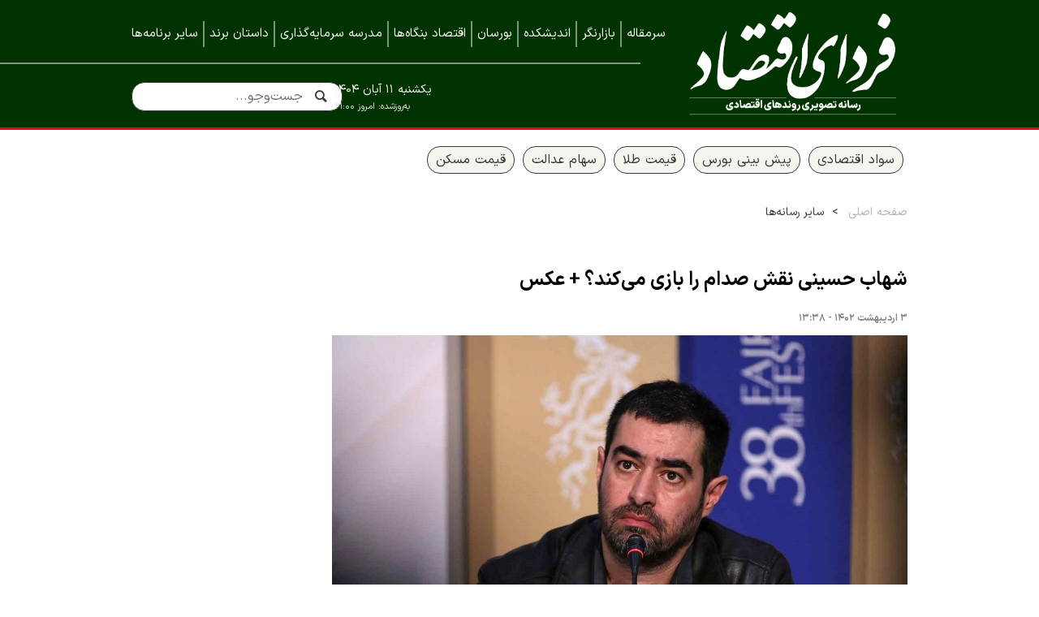

--- FILE ---
content_type: text/html;charset=UTF-8
request_url: https://www.fardayeeghtesad.com/news/20456/%D8%B4%D9%87%D8%A7%D8%A8-%D8%AD%D8%B3%DB%8C%D9%86%DB%8C-%D9%86%D9%82%D8%B4-%D8%B5%D8%AF%D8%A7%D9%85-%D8%B1%D8%A7-%D8%A8%D8%A7%D8%B2%DB%8C-%D9%85%DB%8C-%DA%A9%D9%86%D8%AF-%D8%B9%DA%A9%D8%B3
body_size: 8111
content:
<!DOCTYPE html>
<html lang="fa" dir="rtl" xmlns="http://www.w3.org/1999/xhtml"><head id="j_id_4"><link type="text/css" rel="stylesheet" href="/javax.faces.resource/theme.css.xhtml?ln=primefaces-saga&amp;v=14.0.9" /><link type="text/css" rel="stylesheet" href="/javax.faces.resource/primeicons/primeicons.css.xhtml?ln=primefaces&amp;v=14.0.9" /><script src="/javax.faces.resource/validation/validation.js.xhtml?ln=primefaces&amp;v=14.0.9"></script><script src="/javax.faces.resource/locales/locale-fa.js.xhtml?ln=primefaces&amp;v=14.0.9"></script><script type="text/javascript">if(window.PrimeFaces){PrimeFaces.settings.locale='fa';PrimeFaces.settings.viewId='/page/newsContent.xhtml';PrimeFaces.settings.contextPath='';PrimeFaces.settings.cookiesSecure=false;PrimeFaces.settings.validateEmptyFields=false;PrimeFaces.settings.considerEmptyStringNull=true;PrimeFaces.settings.projectStage='Development';}</script>
        <title>شهاب حسینی نقش صدام را بازی می‌کند؟ + عکس - فردای اقتصاد</title>
    <meta itemprop="inLanguage" content="fa" />
    <meta itemprop="name" name="twitter:title" property="dc.title" content="شهاب حسینی نقش صدام را بازی می‌کند؟ + عکس" />
    <meta name="description" property="dc.description" content="شهاب حسینی تاکید کرد: هرگز حاضر نیستم در برابر کوهی از طلا هم نقش شخصیت منفوری چون صدام را کار کنم." />
    <meta property="og:type" content="article" />
    <meta name="twitter:url" property="og:url" content="https://www.fardayeeghtesad.com/news/20456/شهاب-حسینی-نقش-صدام-را-بازی-می-کند-عکس" />
    <meta property="article:modified_time" content="2023-04-23T10:08:58Z" />
    <meta property="article:section" content="سایر رسانه‌ها" />
    <meta name="keywords" property="article:tag" content="سینما" />
    <meta property="nastooh:topic" content="other-media" />
    <meta property="nastooh:subtopic" content="other-media" />
    <meta property="nastooh:pageType" content="news" />
    <meta property="nastooh:newsType" content="news" />
    <meta property="nastooh:publishDate" content="2023-04-23" />
    <meta property="nastooh:commentCount" content="na" />
    <meta property="nastooh:keywordCount" content="1" />
    <meta property="nastooh:bodyWordCount" content="small" />
    <meta property="nastooh:code" content="20456" />
    <meta property="nastooh:nid" content="20456" />
    <meta property="og:title" itemprop="headline" content="شهاب حسینی نقش صدام را بازی می‌کند؟ + عکس" />
    <meta name="twitter:description" itemprop="description" property="og:description" content="شهاب حسینی تاکید کرد: هرگز حاضر نیستم در برابر کوهی از طلا هم نقش شخصیت منفوری چون صدام را کار کنم." />
    <meta name="thumbnail" itemprop="thumbnailUrl" content="https://media.fardayeeghtesad.com/d/2022/12/19/1/11691.jpg?ts=1671448325000" />
    <meta name="twitter:image" itemprop="image" property="og:image" content="https://media.fardayeeghtesad.com/d/2022/12/19/4/11691.jpg?ts=1671448325000" />
    <meta itemprop="datePublished" property="article:published_time" content="2023-04-23T10:08:33Z" />
    <meta itemprop="dateModified" property="article:modified" content="2023-04-23T10:08:58Z" />
    <meta name="twitter:card" content="summary_large_image" />
    <meta name="genre" itemprop="genre" content="news" />
    <link rel="author" href="فردای اقتصاد" />
        <link rel="canonical" href="https://www.fardayeeghtesad.com/news/20456/شهاب-حسینی-نقش-صدام-را-بازی-می-کند-عکس" />
    <link property="og:site_name" href="فردای اقتصاد" />
    <link rel="amphtml" href="https://www.fardayeeghtesad.com/null/20456/" />
    <meta name="robots" content="max-image-preview:large" />
    <link rel="alternate" type="application/rss+xml" href="https://www.fardayeeghtesad.com/rss/tp/76" />
    <link rel="alternate" type="application/rss+xml" href="https://www.fardayeeghtesad.com/rss/tp/85" />
	<script data-schema="WebPage" type="application/ld+json">
    {"@context":"https://schema.org","@type":"NewsArticle","mainEntityOfPage":{"@type":"WebPage","@id":"https://www.fardayeeghtesad.com/news/20456/شهاب-حسینی-نقش-صدام-را-بازی-می-کند-عکس","breadcrumb":"سایر رسانه‌ها"},"inLanguage":"fa","genre":"news","name":"شهاب حسینی نقش صدام را بازی می‌کند؟ + عکس","headline":"شهاب حسینی نقش صدام را بازی می‌کند؟ + عکس","datePublished":"2023-04-23T10:08:33Z","dateModified":"2023-04-23T10:08:58Z","author":{"@type":"Organization","name":"فردای اقتصاد | رسانه تصویری روندهای اقتصادی","url":"https://www.fardayeeghtesad.com"},"publisher":{"@type":"Organization","name":"فردای اقتصاد | رسانه تصویری روندهای اقتصادی","url":"https://www.fardayeeghtesad.com","logo":{"type":"ImageObject","width":"64","height":"64","url":"https://www.fardayeeghtesad.com/resources/theme/fardayeeghtesad/img/favicon.ico"}},"thumbnailUrl":["https://media.fardayeeghtesad.com/d/2022/12/19/1/11691.jpg?ts=1671448325000","https://media.fardayeeghtesad.com/d/2022/12/19/2/11691.jpg?ts=1671448325000","https://media.fardayeeghtesad.com/d/2022/12/19/3/11691.jpg?ts=1671448325000","https://media.fardayeeghtesad.com/d/2022/12/19/4/11691.jpg?ts=1671448325000"],"description":"شهاب حسینی تاکید کرد: هرگز حاضر نیستم در برابر کوهی از طلا هم نقش شخصیت منفوری چون صدام را کار کنم.","url":"https://www.fardayeeghtesad.com/news/20456/شهاب-حسینی-نقش-صدام-را-بازی-می-کند-عکس","keywords":["سینما"],"timeRequired":"PT27.6S","image":["https://media.fardayeeghtesad.com/d/2022/12/19/4/11691.jpg?ts=1671448325000","https://media.fardayeeghtesad.com/d/2022/12/19/3/11691.jpg?ts=1671448325000","https://media.fardayeeghtesad.com/d/2022/12/19/2/11691.jpg?ts=1671448325000"]}
    </script>
    <script type="application/ld+json">
    {"@context":"https://schema.org","@type":"BreadcrumbList","itemListElement":[{"@type":"ListItem","position":1,"name":"فردای اقتصاد | رسانه تصویری روندهای اقتصادی","item":"https://www.fardayeeghtesad.com"},{"@type":"ListItem","position":2,"name":"سایر رسانه‌ها","item":"https://www.fardayeeghtesad.com/service/other-media"},{"@type":"ListItem","position":3,"name":"شهاب حسینی نقش صدام را بازی می‌کند؟ + عکس","item":"https://www.fardayeeghtesad.com/news/20456/شهاب-حسینی-نقش-صدام-را-بازی-می-کند-عکس"}]}
    </script>
    <meta charset="utf-8" />
    <meta http-equiv="X-UA-Compatible" content="IE=edge,chrome=1" />
    <meta http-equiv="Content-Language" content="fa" />
    <meta name="viewport" content="width=device-width, initial-scale=1.0" />
    <link rel="apple-touch-icon" sizes="180x180" href="/apple-touch-icon.png" />
    <link rel="icon" type="image/png" sizes="32x32" href="/favicon-32x32.png" />
    <link rel="icon" type="image/png" sizes="16x16" href="/favicon-16x16.png" />
    <link rel="manifest" href="/site.webmanifest" />
    <link rel="mask-icon" href="/safari-pinned-tab.svg" color="#5bbad5" />
    <meta name="msapplication-TileColor" content="#00aba9" />
    <meta name="theme-color" content="#ffffff" /><!-- Google Tag Manager -->
<script>(function(w,d,s,l,i){w[l]=w[l]||[];w[l].push({'gtm.start':
new Date().getTime(),event:'gtm.js'});var f=d.getElementsByTagName(s)[0],
j=d.createElement(s),dl=l!='dataLayer'?'&l='+l:'';j.async=true;j.src=
'https://www.googletagmanager.com/gtm.js?id='+i+dl;f.parentNode.insertBefore(j,f);
})(window,document,'script','dataLayer','GTM-PGTFR4N');</script>
<!-- End Google Tag Manager -->
    <link rel="shortcut icon" href="/resources/theme/fardayeeghtesad/img/favicon.ico?1" type="image/x-icon" />
    <link rel="search" type="application/opensearchdescription+xml" title="فردای اقتصاد" href="https://www.fardayeeghtesad.com/opensearch.xhtml" />
    <meta property="og:site_name" content="فردای اقتصاد" />
    <meta property="og:locale" content="fa" />
    <meta name="generator" content="www.nastooh.ir" />
    <meta name="language" content="fa" />
    <meta name="rating" content="General" />
    <meta name="copyright" content="" />
    <meta name="expires" content="never" />
    <meta name="publisher" content="فردای اقتصاد | رسانه تصویری روندهای اقتصادی" />
    <meta name="dc.publisher" content="فردای اقتصاد | رسانه تصویری روندهای اقتصادی" />
    <meta name="date" content="2025-11-02 T 22:31:20 +0330" />
        <link href="/resources/theme/fardayeeghtesad/css/style.css?_=20241216" type="text/css" rel="stylesheet" /></head>
    <body class="_mask rtl nastooh ">
        <div class="header-ad">
        </div>
<header id="header">
    <div class="container">
        <div class="row">
            <div class="col-12 col-sm-3 col-lg-4">
                    <div class="logo">
                        <a href="/" class="logo">فردای اقتصاد</a>
                    </div>
            </div>
            <div class="col-12 col-sm-9 col-lg-8">
                <div id="header-inner">
    <nav id="menu">
        <button class="btn d-block d-md-none d-lg-none" type="button" data-toggle="toggle" data-target="#header-search" data-focus="#header-search input">
            <i class="icon-search"></i>
        </button>
        <ul>
                    <li data-id="173" class=" ">
                        <a href="/service/shows/Editorial">سرمقاله</a>
                    </li>
                    <li data-id="169" class=" ">
                        <a href="/service/shows/marketwatch">بازارنگر</a>
                    </li>
                    <li data-id="144" class=" ">
                        <a href="/service/ThinkTank">اندیشکده</a>
                    </li>
                    <li data-id="153" class=" ">
                        <a href="/service/shows/Bourseon">بورسان</a>
                    </li>
                    <li data-id="175" class=" ">
                        <a href="/service/shows/companies">اقتصاد بنگاه‌ها</a>
                    </li>
                    <li data-id="152" class=" ">
                        <a href="/service/shows/InvestingSchool">مدرسه سرمایه‌گذاری</a>
                    </li>
                    <li data-id="157" class=" ">
                        <a href="/service/shows/BrandStory">داستان برند</a>
                    </li>
                    <li data-id="179" class=" ">
                        <a href="/service/videos">سایر برنامه‌ها</a>
                    </li>
            
        </ul>
    </nav>
                    <button type="button" data-toggle="come-in" data-target="#menu" class="d-sm-none btn">
                        <i class="icon-menu"></i>
                    </button>
                    <button type="button" data-toggle="toggle" data-target="#header-search" data-focus="#header-search input" class="btn d-lg-none">
                        <i class="icon-search"></i>
                    </button>
                    <div class="search" id="header-search">
                        <div class="close" data-toggle="toggle" data-target="#header-search">×</div>
                        <form method="get" action="/search" role="form">
                            <div class="input-group">
                                <input type="text" placeholder="جست‌وجو..." value="" name="q" />
                                <button class="unstyled" type="submit"><i class="icon-search"></i></button>
                            </div>
                        </form>
                    </div>
                    <div class="site-version"><span>به‌روزشده: </span>امروز ۲۱:۰۰</div>
                    <div class="date">یکشنبه ۱۱ آبان ۱۴۰۴</div>
                </div>
            </div>
        </div>
    </div>
</header>
        <main>
            <section id="mainbody" class="wrapper">
        <section id="top" class="wrapper">
            <div class="container">
                <div class="row">
                    <div class="col-12">
        <section id="box211" class="box clean trending-tags no-header" data-conf="{}">
        <header><h2></h2></header>
        <div><ul>
                <li class=""><a href="/tag/%D8%B3%D9%88%D8%A7%D8%AF+%D8%A7%D9%82%D8%AA%D8%B5%D8%A7%D8%AF%DB%8C" rel="tag">سواد اقتصادی</a></li>
                <li class=""><a href="/tag/%D9%BE%DB%8C%D8%B4+%D8%A8%DB%8C%D9%86%DB%8C+%D8%A8%D9%88%D8%B1%D8%B3" rel="tag">پیش بینی بورس</a></li>
                <li class=""><a href="/tag/%D9%82%DB%8C%D9%85%D8%AA+%D8%B7%D9%84%D8%A7" rel="tag">قیمت طلا</a></li>
                <li class=""><a href="/tag/%D8%B3%D9%87%D8%A7%D9%85+%D8%B9%D8%AF%D8%A7%D9%84%D8%AA" rel="tag">سهام عدالت</a></li>
                <li class=""><a href="/tag/%D9%82%DB%8C%D9%85%D8%AA+%D9%85%D8%B3%DA%A9%D9%86" rel="tag">قیمت مسکن</a></li>
        </ul></div>
        </section>
                            <section class="box page-header no-header">
                                <nav>
                                    <ol class="breadcrumb">
                                        <li><a target="_blank" rel="index" href="/">صفحه اصلی</a></li>
                                        <li><a target="_blank" rel="index" href="/service/other-media" itemprop="articleSection">سایر رسانه‌ها</a>
                                        </li>
                                    </ol>
                                </nav>
                            </section>
                    </div>
                </div>
            </div>
        </section>
        <div class="container">
            <div class="row">
                <div class="col-12 col-md-9">
                    <article id="item" class="box item full-img">
                        <div class="print-header" style="display: none;">
                            <div class="logo">
                                
                            </div>
                            <div class="meta">
                                <div class="barcode">
                                    <img src="/barcode?text=https%3A%2F%2Ffardayeeghtesad.com%2Fxbxv&amp;c=c40d405a54ad67082d4428ed68d9a9e1f488fce221707746033ff38f6350f8100467b4d265f51a53f1493e81d93e70c5217f2fe3157fb3e23699a8be4f3d3df2" alt="https://fardayeeghtesad.com/xbxv" />
                                    <ul>
                                        <li class="url">https://fardayeeghtesad.com/xbxv</li>
                                            <li class="date">۳ اردیبهشت ۱۴۰۲ - ۱۳:۳۸</li>
                                        <li class="id">کد مطلب <span>20456</span></li>
                                            <li>
                                                <ol class="breadcrumb">
                                                    <li><a target="_blank" rel="index" href="/service/other-media">سایر رسانه‌ها</a>
                                                    </li>
                                                </ol>
                                            </li>
                                    </ul>
                                </div>
                            </div>
                        </div>
                        <div class="item-header">
                            <div class="item-title">
                                <h4 class="subtitle"><a href="/news/20456/شهاب-حسینی-نقش-صدام-را-بازی-می-کند-عکس"></a></h4>
                                <h1 class="title"><a itemprop="headline" href="/news/20456/شهاب-حسینی-نقش-صدام-را-بازی-می-کند-عکس">شهاب حسینی نقش صدام را بازی می‌کند؟ + عکس</a></h1>
                            </div>
                        </div><div class="item-summary">
                            <div class="item-nav">
                                <div class="item-date">۳ اردیبهشت ۱۴۰۲ - ۱۳:۳۸</div>
                            </div>
                                <figure class="item-img">
                                    <img src="https://media.fardayeeghtesad.com/d/2022/12/19/4/11691.jpg?ts=1671448325000" width="600" height="400" srcset="https://media.fardayeeghtesad.com/d/2022/12/19/4/11691.jpg?ts=1671448325000 1280w,https://media.fardayeeghtesad.com/d/2022/12/19/3/11691.jpg?ts=1671448325000 720w,https://media.fardayeeghtesad.com/d/2022/12/19/2/11691.jpg?ts=1671448325000 360w" alt="شهاب حسینی نقش صدام را بازی می‌کند؟ + عکس" itemprop="image" title="شهاب حسینی نقش صدام را بازی می‌کند؟ + عکس" />
                                </figure>
                            <div class="item-nav"><div class="item-author col-7 col-sm-6"></div>
                                
                            </div>
                                <p class="summary introtext" itemprop="description">شهاب حسینی تاکید کرد: هرگز حاضر نیستم در برابر کوهی از طلا هم نقش شخصیت منفوری چون صدام را کار کنم.
                                </p></div>
                        <div class="item-body">
                            <div class="item-text" itemprop="articleBody"><p dir="RTL">ایسنا: شهاب حسینی بازیگر سینما که طی چند روز گذشته با چهره‌ای متفاوت در تمرین بازی‌ یک تیم فوتبال شرکت کرده بود و همین چهره باعث شده بود، شایعاتی پیرامون او شکل بگیرد که قرار است نقش صدام حسین را بازی کند، در صفحه مجازی‌اش این موضوع را تکذیب کرد.</p> 
<p dir="RTL">او در بخشی از نوشته اش، آورده است: «پیرو دفاع از خود در برابر این موج تازه حمله سایبری به این بنده کوچک، باید عرض کنم که اینجانب کوچکترین اطلاعی از فیلم مذکور نداشته و این شایعه را قویا تکذیب می‌کنم، چرا که مطابق مرامنامه‌ای که در حرفه و زندگی خود به آن پایبندم حتی در برابر کوهی از طلا هم حاضر به ایفای نقش این شخصیت منفور نیستم.»</p> 
<p dir="RTL">بازیگر «جدایی نادر از سیمین»، «شهرزاد»، «پوست شیر» و... همچنین در ادامه نسبت به حاشیه سازی‌ها گله کرده است.</p> 
<p dir="RTL"><img alt="شهاب حسینی نقش صدام را بازی می‌کند؟" height="1024" src="https://media.fardayeeghtesad.com/d/2023/04/18/4/19680.jpg?ts=1681829889000" width="816"></p>
                            </div>
                        </div>
                        <div class="item-footer row">
                            <div class="col-12 col-sm-6">
                                <div class="item-sharing">
                                    <ul>
                                        <li class="">
                                            <a href="#" onclick="window.print(); return false;"><i class="icon-print"></i></a>
                                        </li>
                                        
                                        <li class="gp">
                                            <a href="whatsapp://send?text=https%3A%2F%2Ffardayeeghtesad.com%2Fxbxv"><i class="icon-whatsapp"></i></a>
                                        </li>
                                        <li class="tg">
                                            <a href="tg://msg_url?url=https%3A%2F%2Ffardayeeghtesad.com%2Fxbxv"><i class="icon-telegram"></i></a>
                                        </li>
                                        <li class="tw">
                                            <a href="https://twitter.com/intent/tweet?url=https%3A%2F%2Ffardayeeghtesad.com%2Fxbxv"><i class="icon-twitter"></i></a>
                                        </li>
                                    </ul>
                                </div>
                            </div>
                            <div class="col-12 col-sm-6">
                                <div class="short-link-container">
                                    <div class="form-group">
                                        <i class="icon-link"></i>
                                        <input type="text" class="clean" value="https://fardayeeghtesad.com/xbxv" readonly="readonly" />
                                    </div>
                                    <span class="short-link-text">لینک کوتاه</span>
                                </div>
                            </div>
                        </div>
                            <section class="box tags">
                                <header>
                                    <h2>برچسب‌ها</h2>
                                </header>
                                <div>
                                    <ul>
                                                <li><a href="/tag/%D8%B3%DB%8C%D9%86%D9%85%D8%A7" rel="Index, Tag">سینما</a></li>
                                    </ul>
                                </div>
                            </section>
            <section id="box262" class="box  no-header ads-script ads-normalize-size" style="" data-conf="{&quot;id&quot;:262}">
                <div><ins data-revive-zoneid="50" data-revive-id="f59fa1c0c01da7209127dc21b31f3963"></ins>
<script async src="//ba.finote.ir/www/delivery/asyncjs.php"></script>
                </div>
                
            </section>
        <section id="news-comment"></section>
        <section class="box header-default comment-form">
            <header><h2>تبادل نظر</h2></header>
            <div>
                <form enctype="application/x-www-form-urlencoded" data-url="/rest/postcomment" role="form" data-toggle="validator" method="post" name="frmNewsComment" id="frmNewsComment" data-success="نظر شما با موفقیت ارسال شد." class="form-comment" data-error="اشکالی در ارسال نظر شما رخ داده‌است!" data-captcha-error="کد امنیتی اشتباه وارد شده است">
                    <div class="comment-info">
                        <div class="alert alert-info">شما در حال پاسخ به نظر «<span></span>» هستید.
                            <button type="button" class="close">× <span>لغو پاسخ</span></button>
                            <blockquote></blockquote>
                        </div>
                        <div class="comment-policies">
                        </div>
                    </div>
                    <input type="hidden" value="frmNewsComment" name="frmNewsComment" />
                    <input type="hidden" value="20456" name="newsId" id="newsId" />
                    <input type="hidden" value="0" name="reply" />
                    <input type="hidden" value="" name="parentId" />
                    <fieldset>
                        <div class="form-group name-group">
                            <label for="userName">نام و نام خانوادگی</label>
                            <input type="text" id="userName" name="userName" placeholder="نام *" maxlength="50" class="form-control" data-minlength="3" data-required-msg="لطفا نام خود را وارد کنید." />
                        </div>
                        <div class="form-group email-group">
                            <label for="userEmail">آدرس ایمیل</label>
                            <input type="email" placeholder="ایمیل یا سایت" class="form-control ltr" id="userEmail" name="userEmail" maxlength="80" />
                        </div>
                        <div class="form-group text-group">
                            <label for="body">نظر شما *</label>
                            <textarea maxlength="300" placeholder="نظر خود را مطرح کنید..." data-required-msg="لطفاً نظر خود را وارد کنید." class="form-control" required="true" id="body" name="body" rows="5"></textarea>
                        </div><div class="form-group captcha-group">
                            <div class="captcha">
                                <input id="captchaKey" name="captchaKey" value="14bd79e65c8d9cf7a75a4afc026c9bf1a18126218e9ce1a7537b25d53d9cb9537d2e839fcc80242b0b5ee748d0ed6c69caac4f9255d04cb10cca232636e6e03cb4744eaca8d85a4ed7d077dfadf2b282682fabf8e1ca1dd89dd9470b33ea0c50" type="hidden" />
                                <div class="captcha-image">
                                    <img id="captchaImg" src="/sncaptcha.jpg?key=14bd79e65c8d9cf7a75a4afc026c9bf1a18126218e9ce1a7537b25d53d9cb9537d2e839fcc80242b0b5ee748d0ed6c69caac4f9255d04cb10cca232636e6e03cb4744eaca8d85a4ed7d077dfadf2b282682fabf8e1ca1dd89dd9470b33ea0c50" alt="captcha" />
                                </div>
                                <label for="captchaText"><i class="req">*</i> لطفا عدد مقابل را در جعبه متن وارد کنید</label>
                                <div class="ltr">
                                    
                                    <div class="captcha-input d-inline-block">
                                        <input type="text" name="captchaText" id="captchaText" required="required" data-required-msg="حاصل عبارت را وارد کنید." />
                                    </div>
                                </div>
                            </div></div>
                        <div class="form-group submit-group">
                            <button class="btn btn-default" id="btnSave">ارسال</button>
                            <div class="msg"></div>
                        </div>
                    </fieldset>
                </form>
            </div>
        </section>
                    </article>
                </div>
                <div class="col-12 col-sm-4 col-md-3">
            <section id="box257" class="box  no-header homepage-left-ads auto-height ads-normalize-size" style="" data-conf="{&quot;id&quot;:257}">
                <div><ins data-revive-zoneid="46" data-revive-id="f59fa1c0c01da7209127dc21b31f3963"></ins>
<script async src="//ba.finote.ir/www/delivery/asyncjs.php"></script>
                </div>
                
            </section>
                </div>
            </div>
            <div class="row">
                <div class="col-12">
                    <div class="item-boxes">
                    </div>
                </div>
            </div>
        </div>
            </section>
        </main>

<footer id="footer">
    <div class="container">
        <div class="responsive-tools row">
            <div class="col-12">
                <div class="toggle-versions">
                    <a id="desktop-version" href="#" class="btn btn-info d-inline-block d-md-none">نسخه دسکتاپ</a>
                    <a id="mobile-version" href="#" class="btn btn-info d-none d-md-inline-block">نسخه موبایل</a>
                </div>
            </div>
        </div>
    </div>
    <div id="footer-items">
        <div class="container">
            <div class="row">
                <div class="col-6 col-md-3">
                    <div class="footer-menu">
                        <ul>
                                    <li><a href="https://www.fardayeeghtesad.com/news/33332/%D8%AF%D8%B1%D8%A8%D8%A7%D8%B1%D9%87-%D9%81%D8%B1%D8%AF%D8%A7%DB%8C-%D8%A7%D9%82%D8%AA%D8%B5%D8%A7%D8%AF" target="_blank">درباره ما</a></li>
                                    <li><a href="/news/131/" target="_blank">تماس با ما</a></li>
                                    <li><a href="/archive" target="_blank">همه اخبار</a></li>
                                    <li><a href="/subscription" target="_blank">خبرنامه</a></li>
                                    <li><a href="https://www.fardayeeghtesad.com/service/co/finex2023" target="_blank">نمایشگاه بورس، بانک و بیمه</a></li>
                                    <li><a href="https://www.fardayeeghtesad.com/service/co/iranmetafo" target="_blank">نمایشگاه ایران متافو ۱۴۰۲</a></li>
                                    <li><a href="https://www.fardayeeghtesad.com/service/co/kishinvex2023" target="_blank">نمایشگاه کیش اینوکس ۲۰۲۳</a></li>
                                    <li><a href="https://www.fardayeeghtesad.com/service/co/kishinvex" target="_blank">نمایشگاه کیش اینوکس ۲۰۲۲</a></li>
                        </ul>
                    </div>
                </div>
                <div class="col-6 col-md-3">
                    <div class="footer-icons">
                        <h4>با ما در ارتباط باشید</h4>
                        <ul>
                                    <li>
                                        <a title="تلگرام" href="https://www.t.me/feghtesad" target="_blank"><i class="icon-telegram"></i>
                                        </a>
                                    </li>
                                    <li>
                                        <a title="لینکدین" href="https://www.linkedin.com/company/feghtesad/" target="_blank"><i class="icon-linkedin"></i>
                                        </a>
                                    </li>
                                    <li>
                                        <a title="یوتیوب" href="https://www.youtube.com/@feghtesad/videos" target="_blank"><i class="icon-youtube"></i>
                                        </a>
                                    </li>
                                    <li>
                                        <a title="اینستاگرام" href="https://www.instagram.com/farda_eghtesad/" target="_blank"><i class="icon-instagram"></i>
                                        </a>
                                    </li>
                                    <li>
                                        <a title="توییتر" href="https://twitter.com/feghtesad" target="_blank"><i class="icon-twitter"></i>
                                        </a>
                                    </li>
                                    <li>
                                        <a title="آپارات" href="https://www.aparat.com/feghtesad" target="_self"><i class="icon-aparat"></i>
                                        </a>
                                    </li>
                                    <li>
                                        <a title="کست باکس" href="https://castbox.fm/channel/5438037" target="_blank"><i class="icon-music"></i>
                                        </a>
                                    </li>
                                    <li>
                                        <a title="خبرخوان" href="/rss-help" target="_blank"><i class="icon-rss"></i>
                                        </a>
                                    </li>
                                    <li>
                                        <a title="آرشیو" href="/archive" target="_blank"><i class="icon-list"></i>
                                        </a>
                                    </li>
                        </ul>
                    </div>
                </div>
                <div class="col-12 col-md-6">
                    <div class="footer-info">
                        <p>
                            <strong>درباره فردای اقتصاد</strong>
                            <br />
                            رسانه «فردای اقتصاد» با مأموریت نقش‌آفرینی در ساختن فردای ایران پا به عرصه وجود می‌گذارد. سابقه این رسانه تصویری به سال ۱۳۹۹ برمی‌گردد؛ زمانی که تلویزیون اینترنتی «بورسان» پا به عرصه وجود نهاد و در مدت زمان کوتاهی توانست در حوزه بازار سرمایه به سرآمد رسانه‌های کشور تبدیل شود. پس از حدود دو و نیم سال فعالیت مستمر، بورسان در مرداد ۱۴۰۱ در یک فاز توسعه‌ای با تیمی مجرب از روزنامه‌نگاران و تحلیلگران اقتصادی ادغام شد و به «فردای اقتصاد» تغییر نام یافت.
                        </p>
                    </div>
                </div>
            </div>
        </div>
    </div>
    <div id="copyright">
        <div class="container">
             <div class="row">
                 <div class="col-12">
                     <p class="copyright-text">© 2022-2023 fardayeeghtesad.com. All Rights Reserved.</p>
                     <div class="poweredby">
                         <a title="Nastooh Saba Newsroom" target="_blank" href="http://www.nastooh.ir">
                             <img src="/resources/theme/fardayeeghtesad/img/nastooh-logo.png?1" width="36" height="16" alt="Nastooh Saba Newsroom" />طراحی و تولید: نستوه
                         </a>
                     </div>
                 </div>
             </div>
        </div>
    </div>
    </footer>
        <script src="/resources/theme/global/js/vendor/jquery-3.6.3.min.js"></script>
        <script src="/resources/theme/global/js/plyr/plyr-hls.min.js"></script>
        <script src="/resources/theme/global/js/vendor/slick.min.js"></script>
        <script src="/resources/theme/global/js/global-2.1.min.js?_=20221215"></script>
        <script src="/resources/theme/fardayeeghtesad/js/main.min.js?_=20241209"></script><!-- Google Tag Manager (noscript) -->
<noscript><iframe src="https://www.googletagmanager.com/ns.html?id=GTM-PGTFR4N"
height="0" width="0" style="display:none;visibility:hidden"></iframe></noscript>
<!-- End Google Tag Manager (noscript) -->

<!-- Matomo -->
<script>
  var _paq = window._paq = window._paq || [];
  /* tracker methods like "setCustomDimension" should be called before "trackPageView" */
  _paq.push(["setCookieDomain", "*.fardayeeghtesad.com"]);
  _paq.push(['trackPageView']);
  _paq.push(['enableLinkTracking']);
  (function() {
    var u="https://analytics.nastooh.ir/";
    _paq.push(['setTrackerUrl', u+'matomo.php']);
    _paq.push(['setSiteId', '3']);
    var d=document, g=d.createElement('script'), s=d.getElementsByTagName('script')[0];
    g.async=true; g.src=u+'matomo.js'; s.parentNode.insertBefore(g,s);
  })();
</script>
<!-- End Matomo Code -->
        <script src="/resources/theme/global/js/fancybox/v3.3.5-modified/jquery.fancybox.min.js"></script>
    <div id="javax_faces_developmentstage_messages"></div></body>
</html>

--- FILE ---
content_type: text/javascript;charset=UTF-8
request_url: https://www.fardayeeghtesad.com/resources/theme/fardayeeghtesad/js/main.min.js?_=20241209
body_size: 24992
content:
var controller;function NewsPartController(){var e,t,n,i,o,r,a,s,l=this,u=!0,f={};this.start=function(i,l,u){s=new Map;var f=this;o=!1,u,r=i,a=l,containerDiv=$("."+r)[0],containerDiv&&(e=containerDiv.getAttribute("data-id"),template=Helpers.loadTemplate("news-part","",!1,{theme:"global"}),template.done((function(e){t=Template7.compile(e),n=Template7.compile("{{#each added}} "+e+" {{/each}}"),f.syncNewsParts(),setInterval(f.syncNewsParts,15e3)})))},this.syncNewsParts=function(){o||(o=!0,$.ajax({url:"../../rest/getLatestNewsParts",data:{newsId:e,fromDate:i},contentType:"text/json",success:function(e){hasParts=e.added&&0!=e.added.length;var s=l.reviewUpdates(e);i=e.lastUpdate;var f=n(e);for(var d in $(f).prependTo($("."+r).first()).slideDown(1e3),s){var c=s[d];f=t(c);elementToRemove=$("#news-part-element-"+c.id);var h=$(f);elementToRemove.after(h),h.show(),elementToRemove.remove()}for(var d in e.deleted){c=e.deleted[d];elementToRemove=$("#news-part-element-"+c.id).first(),elementToRemove.slideUp(1e3,(function(){this.remove()}))}o=!1,1==u&&(l.scrollToPartInUrl(),u=!1,hasParts&&$("."+a).eq(0).css("display","block"))}}))},this.loadMore=function(){$.ajax({url:"../../rest/getNewsParts",data:{newsId:e,size:20,offset:Object.keys(f).length},contentType:"text/json",success:function(e){for(var t in e.added=e.added.filter((function(e){return null==s.get(e.id)})),e.added)s.set(e.added[t].id,e.added[t]),f[e.added[t].id]=!0;var i=n(e);$(i).appendTo($("."+r).first()).slideDown(1e3),e.added.length<19&&$(".news-parts-box button.part-load-more").remove()}})},this.reviewUpdates=function(e){e.deleted=e.deleted.filter((function(e){var t=s.get(e.id);return s.set(e.id,e),delete f[e.id],null==t||t.modified==e.modified}));var t=[];return e.added=e.added.filter((function(e){var n=s.get(e.id);return s.set(e.id,e),f[e.id]=!0,null==n||(n.modified<e.modified&&t.add(e),!1)})),t},this.scrollToPartInUrl=function(){var e=location.href,t=e.substring(e.lastIndexOf("#")+1,e.length);-1!=e.lastIndexOf("#")&&(console.log(t),document.getElementById(t).scrollIntoView(),toggleColor("#"+t))};this.start("news-parts-container","news-parts-header",2)}function loadMoreNewsParts(){controller.loadMore()}function toggleColor(e,t){$(e).animate({opacity:"0"},{speed:t,done:function(){$(e).animate({opacity:"1"},{speed:t})}})}$(document).ready((function(){Global.set("player","plyr"),Global.set("plyr-fixed-player","false"),$(".move-subtitle").length&&$(".move-subtitle ul li").each((function(){var e=$(this),t=e.find("h4");e.prepend(t)})),$(window).on("scroll",(function(){if(!$("body").hasClass("_xs")){$(this).scrollTop()>0?$("body").addClass("sticky-header"):$("body").removeClass("sticky-header")}})),$(".item-summary").length>0&&$(".item-summary").each((function(){$(this).find(".summary.introtext").html()||$(this).css("margin-bottom","0px")}));new Box(["top","ticker","hasmore","tab","row","slickCarousel","lazyPlayer","floatingAd","gallery2","loadMore"]);Helpers.init(["responsiveMenu","galleryAutoStart"]),$(window).resize((function(){"width=1000"===$('meta[name="viewport"]').attr("content")?$(".responsive-tools").is(":visible")||$(".responsive-tools").show(1):$(".responsive-tools").attr("style","")}));var e=$("meta[property='nastooh:nid']").attr("content");void 0!==e&&e?new Item(!1,!0):($("meta[property='nastooh:topicId']").attr("content")||$("meta[property='nastooh:journalistId']").attr("content")||$("meta[property='nastooh:keywordId']").attr("content"))&&Helpers.countVisit(),void 0!==e&&e||!$(".box.live-video").length||Player.init();var t=function(){$("#menu").stop().animate({right:"-75%"},(function(){$("#menu").hide(1)}))},n=function(){$("#menu").show(1,(function(){$("#menu").stop().animate({right:"0"})}))};if($(document).on("click",'[data-target="#menu"]',(function(e){return $("#menu").is(":visible")?t():n(),e.preventDefault(),!1})),$(document).on("click",(function(e){if($("body").hasClass("_xs")&&$("#menu").is(":visible")&&0===$(e.target).closest("#menu").length&&0===$(e.target).closest('[data-target="#menu"]').length)return t(),e.preventDefault(),!1})),$(".box.h6-overlay").each((function(){$(this).find("> div ul li").each((function(){var e=$(this);e.find("h6").appendTo(e.find("figure:first"))}))})),$("article.item").length&&!$("article.item").is("#photo")){var i={buttons:["fullScreen","download","close"],helpers:{title:{type:"inside"},overlay:{css:{background:"rgba(0, 0, 0, 0.5)"}},thumbs:!1}};try{$(".item-img img, .item-body img").filter((function(){return $(this).parent().is(":not(a)")})).each((function(){var e=$(this).parents("figure:first").find("figcaption").text();""!==e&&null!=e||(e=""!==$(this).attr("alt")?$(this).attr("alt"):$(this).attr("title")),""!==e&&null!=e&&"undefined"!==e||(e=$("article h1:first").text()),$(this).wrap('<a href="'+$(this).attr("src")+'" data-fancybox="gallery" title="'+e+'"></a>')}));var o="undefined"!=typeof fancyBoxDefaultOptions?$.extend({},fancyBoxDefaultOptions,i):i;$("[data-fancybox]").fancybox(o)}catch(e){}}if($(".star-down").length)for(var r=$(".star-down ul:first").data("value"),a=0;a<Math.abs(r);a++)$($(".star-down ul:first li")[a]).addClass("selected");if($(".rating-stars").length){for(r=$(".rating-stars ul:first").data("value"),a=0;a<Math.abs(r);a++)$($(".rating-stars ul:first li")[a]).addClass("selected");$(".rating-stars li").on("mouseover",(function(){var e=parseInt($(this).data("value"),10);$(this).parents("ul:first").children("li.star").each((function(t){t<e?$(this).addClass("hover"):$(this).removeClass("hover")}))})).on("mouseout",(function(){$(this).parents("ul:first").children("li.star").each((function(e){$(this).removeClass("hover")}))})),$(".rating-stars li").on("click",(function(){var e=$("#newsId").val(),t="itemRating"in Storage.data?Storage.data.itemRating:null;if(!(t=null!==t&&void 0!==t[~~e]?t[~~e]:null)){var n=$(this).is("li")?$(this):$(this).parents("li:first"),i=parseInt(n.data("value"),10),o=$(this).parents("ul:first").children("li.star");for(a=0;a<o.length;a++)$(o[a]).removeClass("selected");for(a=0;a<i;a++)$(o[a]).addClass("selected");var r={newsId:e,score:parseInt($(".rating-stars > ul li.selected").last().data("value"),10),captchaKey:$("#ratingCaptchaKey").val()};$.ajax({type:"POST",url:"/rest/scoreNews",data:$.param(r),success:function(t){t="object"==typeof t?t:JSON.parse(t);Storage.add("itemRating",~~e,~~r.score),$(".rating-stars .rate-count").each((function(){var e=$(this),n=e.text().split(" ")[1],i="fa"===$("html").attr("lang")?t.count.toPersianDigits():t.count;e.text(i+" "+n)}))},error:function(){}})}}))}if($(".category-desc").length){var s=$(".category-desc");s.height()>150&&s.addClass("clipped"),$(document).on("click",".category-desc button",(function(e){e.preventDefault(),s.toggleClass("clipped")}))}if($(".video-desc").length&&function(){const e=$(".video-desc");e.height()>100&&e.addClass("clipped"),e.find("button.show-more").on("click",(function(t){t.preventDefault(),e.toggleClass("clipped")}))}(),$(window).width()<768&&detachAndAttachElements(),$("iframe").contents().find(".video-iframe").length&&$("article figure.item-img").hide(),jQuery(window).width()>=992&&$(".box[class*=page-header-ads]").length){$("body > header").css("position","unset"),$("body").css("padding-top","0px");let e=!1;$(window).on("scroll",(function(){$(this).scrollTop()>$(".header-ad").height()+40&&!e?($("body > header").css("position","fixed"),$("body").css("padding-top","160px"),$(".box[class*=page-header-ads]").css("display","none"),$(this).scrollTop(5),e=!0):0==$(this).scrollTop()&&e&&($("body > header").css("position","unset"),$("body").css("padding-top","0px"),$(".box[class*=page-header-ads]").css("display","block"),e=!1)}))}if($(".box.float-ads").length){let e=$(".box.float-ads"),t='<div class="closee">×</div>';e.prepend(t),e.find(".closee").on("click",(function(){e.hide()})),window.setTimeout((function(){e.show()}),6e3)}$(".box.ticker-marquee").length&&$(".box.ticker-marquee").each((function(){const e=$(this).find("div ul"),t=$('<marquee direction="right" scrolldelay="60"></marquee>');e.append(t);const n=e.find("li").detach();t.append(n).find("li").css("visibility","visible")}))})),function(e,t){"object"==typeof exports&&"undefined"!=typeof module?t(exports,require("jquery")):"function"==typeof define&&define.amd?define(["exports","jquery"],t):t((e="undefined"!=typeof globalThis?globalThis:e||self).bootstrap={},e.jQuery)}(this,(function(e,t){"use strict";function n(e){return e&&"object"==typeof e&&"default"in e?e:{default:e}}var i=n(t);function o(e,t){for(var n=0;n<t.length;n++){var i=t[n];i.enumerable=i.enumerable||!1,i.configurable=!0,"value"in i&&(i.writable=!0),Object.defineProperty(e,i.key,i)}}function r(e,t,n){return t&&o(e.prototype,t),n&&o(e,n),Object.defineProperty(e,"prototype",{writable:!1}),e}function a(){return a=Object.assign?Object.assign.bind():function(e){for(var t=1;t<arguments.length;t++){var n=arguments[t];for(var i in n)Object.prototype.hasOwnProperty.call(n,i)&&(e[i]=n[i])}return e},a.apply(this,arguments)}function s(e,t){return s=Object.setPrototypeOf?Object.setPrototypeOf.bind():function(e,t){return e.__proto__=t,e},s(e,t)}var l="transitionend";function u(e){var t=this,n=!1;return i.default(this).one(f.TRANSITION_END,(function(){n=!0})),setTimeout((function(){n||f.triggerTransitionEnd(t)}),e),this}var f={TRANSITION_END:"bsTransitionEnd",getUID:function(e){do{e+=~~(1e6*Math.random())}while(document.getElementById(e));return e},getSelectorFromElement:function(e){var t=e.getAttribute("data-target");if(!t||"#"===t){var n=e.getAttribute("href");t=n&&"#"!==n?n.trim():""}try{return document.querySelector(t)?t:null}catch(e){return null}},getTransitionDurationFromElement:function(e){if(!e)return 0;var t=i.default(e).css("transition-duration"),n=i.default(e).css("transition-delay"),o=parseFloat(t),r=parseFloat(n);return o||r?(t=t.split(",")[0],n=n.split(",")[0],1e3*(parseFloat(t)+parseFloat(n))):0},reflow:function(e){return e.offsetHeight},triggerTransitionEnd:function(e){i.default(e).trigger(l)},supportsTransitionEnd:function(){return Boolean(l)},isElement:function(e){return(e[0]||e).nodeType},typeCheckConfig:function(e,t,n){for(var i in n)if(Object.prototype.hasOwnProperty.call(n,i)){var o=n[i],r=t[i],a=r&&f.isElement(r)?"element":null==(s=r)?""+s:{}.toString.call(s).match(/\s([a-z]+)/i)[1].toLowerCase();if(!new RegExp(o).test(a))throw new Error(e.toUpperCase()+': Option "'+i+'" provided type "'+a+'" but expected type "'+o+'".')}var s},findShadowRoot:function(e){if(!document.documentElement.attachShadow)return null;if("function"==typeof e.getRootNode){var t=e.getRootNode();return t instanceof ShadowRoot?t:null}return e instanceof ShadowRoot?e:e.parentNode?f.findShadowRoot(e.parentNode):null},jQueryDetection:function(){if(void 0===i.default)throw new TypeError("Bootstrap's JavaScript requires jQuery. jQuery must be included before Bootstrap's JavaScript.");var e=i.default.fn.jquery.split(" ")[0].split(".");if(e[0]<2&&e[1]<9||1===e[0]&&9===e[1]&&e[2]<1||e[0]>=4)throw new Error("Bootstrap's JavaScript requires at least jQuery v1.9.1 but less than v4.0.0")}};f.jQueryDetection(),i.default.fn.emulateTransitionEnd=u,i.default.event.special[f.TRANSITION_END]={bindType:l,delegateType:l,handle:function(e){if(i.default(e.target).is(this))return e.handleObj.handler.apply(this,arguments)}};var d="alert",c="bs.alert",h="."+c,p=i.default.fn[d],m="close"+h,g="closed"+h,v="click"+h+".data-api",_=function(){function e(e){this._element=e}var t=e.prototype;return t.close=function(e){var t=this._element;e&&(t=this._getRootElement(e)),this._triggerCloseEvent(t).isDefaultPrevented()||this._removeElement(t)},t.dispose=function(){i.default.removeData(this._element,c),this._element=null},t._getRootElement=function(e){var t=f.getSelectorFromElement(e),n=!1;return t&&(n=document.querySelector(t)),n||(n=i.default(e).closest(".alert")[0]),n},t._triggerCloseEvent=function(e){var t=i.default.Event(m);return i.default(e).trigger(t),t},t._removeElement=function(e){var t=this;if(i.default(e).removeClass("show"),i.default(e).hasClass("fade")){var n=f.getTransitionDurationFromElement(e);i.default(e).one(f.TRANSITION_END,(function(n){return t._destroyElement(e,n)})).emulateTransitionEnd(n)}else this._destroyElement(e)},t._destroyElement=function(e){i.default(e).detach().trigger(g).remove()},e._jQueryInterface=function(t){return this.each((function(){var n=i.default(this),o=n.data(c);o||(o=new e(this),n.data(c,o)),"close"===t&&o[t](this)}))},e._handleDismiss=function(e){return function(t){t&&t.preventDefault(),e.close(this)}},r(e,null,[{key:"VERSION",get:function(){return"4.6.2"}}]),e}();i.default(document).on(v,'[data-dismiss="alert"]',_._handleDismiss(new _)),i.default.fn[d]=_._jQueryInterface,i.default.fn[d].Constructor=_,i.default.fn[d].noConflict=function(){return i.default.fn[d]=p,_._jQueryInterface};var y="button",b="bs.button",w="."+b,E=".data-api",T=i.default.fn[y],C="active",S="click"+w+E,D="focus"+w+E+" blur"+w+E,N="load"+w+E,k='[data-toggle^="button"]',I='input:not([type="hidden"])',A=".btn",x=function(){function e(e){this._element=e,this.shouldAvoidTriggerChange=!1}var t=e.prototype;return t.toggle=function(){var e=!0,t=!0,n=i.default(this._element).closest('[data-toggle="buttons"]')[0];if(n){var o=this._element.querySelector(I);if(o){if("radio"===o.type)if(o.checked&&this._element.classList.contains(C))e=!1;else{var r=n.querySelector(".active");r&&i.default(r).removeClass(C)}e&&("checkbox"!==o.type&&"radio"!==o.type||(o.checked=!this._element.classList.contains(C)),this.shouldAvoidTriggerChange||i.default(o).trigger("change")),o.focus(),t=!1}}this._element.hasAttribute("disabled")||this._element.classList.contains("disabled")||(t&&this._element.setAttribute("aria-pressed",!this._element.classList.contains(C)),e&&i.default(this._element).toggleClass(C))},t.dispose=function(){i.default.removeData(this._element,b),this._element=null},e._jQueryInterface=function(t,n){return this.each((function(){var o=i.default(this),r=o.data(b);r||(r=new e(this),o.data(b,r)),r.shouldAvoidTriggerChange=n,"toggle"===t&&r[t]()}))},r(e,null,[{key:"VERSION",get:function(){return"4.6.2"}}]),e}();i.default(document).on(S,k,(function(e){var t=e.target,n=t;if(i.default(t).hasClass("btn")||(t=i.default(t).closest(A)[0]),!t||t.hasAttribute("disabled")||t.classList.contains("disabled"))e.preventDefault();else{var o=t.querySelector(I);if(o&&(o.hasAttribute("disabled")||o.classList.contains("disabled")))return void e.preventDefault();"INPUT"!==n.tagName&&"LABEL"===t.tagName||x._jQueryInterface.call(i.default(t),"toggle","INPUT"===n.tagName)}})).on(D,k,(function(e){var t=i.default(e.target).closest(A)[0];i.default(t).toggleClass("focus",/^focus(in)?$/.test(e.type))})),i.default(window).on(N,(function(){for(var e=[].slice.call(document.querySelectorAll('[data-toggle="buttons"] .btn')),t=0,n=e.length;t<n;t++){var i=e[t],o=i.querySelector(I);o.checked||o.hasAttribute("checked")?i.classList.add(C):i.classList.remove(C)}for(var r=0,a=(e=[].slice.call(document.querySelectorAll('[data-toggle="button"]'))).length;r<a;r++){var s=e[r];"true"===s.getAttribute("aria-pressed")?s.classList.add(C):s.classList.remove(C)}})),i.default.fn[y]=x._jQueryInterface,i.default.fn[y].Constructor=x,i.default.fn[y].noConflict=function(){return i.default.fn[y]=T,x._jQueryInterface};var O="carousel",$="bs.carousel",j="."+$,P=".data-api",L=i.default.fn[O],R="active",F="next",M="prev",q="slide"+j,B="slid"+j,H="keydown"+j,U="mouseenter"+j,Q="mouseleave"+j,W="touchstart"+j,V="touchmove"+j,Y="touchend"+j,z="pointerdown"+j,K="pointerup"+j,X="dragstart"+j,G="load"+j+P,J="click"+j+P,Z=".active.carousel-item",ee={interval:5e3,keyboard:!0,slide:!1,pause:"hover",wrap:!0,touch:!0},te={interval:"(number|boolean)",keyboard:"boolean",slide:"(boolean|string)",pause:"(string|boolean)",wrap:"boolean",touch:"boolean"},ne={TOUCH:"touch",PEN:"pen"},ie=function(){function e(e,t){this._items=null,this._interval=null,this._activeElement=null,this._isPaused=!1,this._isSliding=!1,this.touchTimeout=null,this.touchStartX=0,this.touchDeltaX=0,this._config=this._getConfig(t),this._element=e,this._indicatorsElement=this._element.querySelector(".carousel-indicators"),this._touchSupported="ontouchstart"in document.documentElement||navigator.maxTouchPoints>0,this._pointerEvent=Boolean(window.PointerEvent||window.MSPointerEvent),this._addEventListeners()}var t=e.prototype;return t.next=function(){this._isSliding||this._slide(F)},t.nextWhenVisible=function(){var e=i.default(this._element);!document.hidden&&e.is(":visible")&&"hidden"!==e.css("visibility")&&this.next()},t.prev=function(){this._isSliding||this._slide(M)},t.pause=function(e){e||(this._isPaused=!0),this._element.querySelector(".carousel-item-next, .carousel-item-prev")&&(f.triggerTransitionEnd(this._element),this.cycle(!0)),clearInterval(this._interval),this._interval=null},t.cycle=function(e){e||(this._isPaused=!1),this._interval&&(clearInterval(this._interval),this._interval=null),this._config.interval&&!this._isPaused&&(this._updateInterval(),this._interval=setInterval((document.visibilityState?this.nextWhenVisible:this.next).bind(this),this._config.interval))},t.to=function(e){var t=this;this._activeElement=this._element.querySelector(Z);var n=this._getItemIndex(this._activeElement);if(!(e>this._items.length-1||e<0))if(this._isSliding)i.default(this._element).one(B,(function(){return t.to(e)}));else{if(n===e)return this.pause(),void this.cycle();var o=e>n?F:M;this._slide(o,this._items[e])}},t.dispose=function(){i.default(this._element).off(j),i.default.removeData(this._element,$),this._items=null,this._config=null,this._element=null,this._interval=null,this._isPaused=null,this._isSliding=null,this._activeElement=null,this._indicatorsElement=null},t._getConfig=function(e){return e=a({},ee,e),f.typeCheckConfig(O,e,te),e},t._handleSwipe=function(){var e=Math.abs(this.touchDeltaX);if(!(e<=40)){var t=e/this.touchDeltaX;this.touchDeltaX=0,t>0&&this.prev(),t<0&&this.next()}},t._addEventListeners=function(){var e=this;this._config.keyboard&&i.default(this._element).on(H,(function(t){return e._keydown(t)})),"hover"===this._config.pause&&i.default(this._element).on(U,(function(t){return e.pause(t)})).on(Q,(function(t){return e.cycle(t)})),this._config.touch&&this._addTouchEventListeners()},t._addTouchEventListeners=function(){var e=this;if(this._touchSupported){var t=function(t){e._pointerEvent&&ne[t.originalEvent.pointerType.toUpperCase()]?e.touchStartX=t.originalEvent.clientX:e._pointerEvent||(e.touchStartX=t.originalEvent.touches[0].clientX)},n=function(t){e._pointerEvent&&ne[t.originalEvent.pointerType.toUpperCase()]&&(e.touchDeltaX=t.originalEvent.clientX-e.touchStartX),e._handleSwipe(),"hover"===e._config.pause&&(e.pause(),e.touchTimeout&&clearTimeout(e.touchTimeout),e.touchTimeout=setTimeout((function(t){return e.cycle(t)}),500+e._config.interval))};i.default(this._element.querySelectorAll(".carousel-item img")).on(X,(function(e){return e.preventDefault()})),this._pointerEvent?(i.default(this._element).on(z,(function(e){return t(e)})),i.default(this._element).on(K,(function(e){return n(e)})),this._element.classList.add("pointer-event")):(i.default(this._element).on(W,(function(e){return t(e)})),i.default(this._element).on(V,(function(t){return function(t){e.touchDeltaX=t.originalEvent.touches&&t.originalEvent.touches.length>1?0:t.originalEvent.touches[0].clientX-e.touchStartX}(t)})),i.default(this._element).on(Y,(function(e){return n(e)})))}},t._keydown=function(e){if(!/input|textarea/i.test(e.target.tagName))switch(e.which){case 37:e.preventDefault(),this.prev();break;case 39:e.preventDefault(),this.next()}},t._getItemIndex=function(e){return this._items=e&&e.parentNode?[].slice.call(e.parentNode.querySelectorAll(".carousel-item")):[],this._items.indexOf(e)},t._getItemByDirection=function(e,t){var n=e===F,i=e===M,o=this._getItemIndex(t),r=this._items.length-1;if((i&&0===o||n&&o===r)&&!this._config.wrap)return t;var a=(o+(e===M?-1:1))%this._items.length;return-1===a?this._items[this._items.length-1]:this._items[a]},t._triggerSlideEvent=function(e,t){var n=this._getItemIndex(e),o=this._getItemIndex(this._element.querySelector(Z)),r=i.default.Event(q,{relatedTarget:e,direction:t,from:o,to:n});return i.default(this._element).trigger(r),r},t._setActiveIndicatorElement=function(e){if(this._indicatorsElement){var t=[].slice.call(this._indicatorsElement.querySelectorAll(".active"));i.default(t).removeClass(R);var n=this._indicatorsElement.children[this._getItemIndex(e)];n&&i.default(n).addClass(R)}},t._updateInterval=function(){var e=this._activeElement||this._element.querySelector(Z);if(e){var t=parseInt(e.getAttribute("data-interval"),10);t?(this._config.defaultInterval=this._config.defaultInterval||this._config.interval,this._config.interval=t):this._config.interval=this._config.defaultInterval||this._config.interval}},t._slide=function(e,t){var n,o,r,a=this,s=this._element.querySelector(Z),l=this._getItemIndex(s),u=t||s&&this._getItemByDirection(e,s),d=this._getItemIndex(u),c=Boolean(this._interval);if(e===F?(n="carousel-item-left",o="carousel-item-next",r="left"):(n="carousel-item-right",o="carousel-item-prev",r="right"),u&&i.default(u).hasClass(R))this._isSliding=!1;else if(!this._triggerSlideEvent(u,r).isDefaultPrevented()&&s&&u){this._isSliding=!0,c&&this.pause(),this._setActiveIndicatorElement(u),this._activeElement=u;var h=i.default.Event(B,{relatedTarget:u,direction:r,from:l,to:d});if(i.default(this._element).hasClass("slide")){i.default(u).addClass(o),f.reflow(u),i.default(s).addClass(n),i.default(u).addClass(n);var p=f.getTransitionDurationFromElement(s);i.default(s).one(f.TRANSITION_END,(function(){i.default(u).removeClass(n+" "+o).addClass(R),i.default(s).removeClass(R+" "+o+" "+n),a._isSliding=!1,setTimeout((function(){return i.default(a._element).trigger(h)}),0)})).emulateTransitionEnd(p)}else i.default(s).removeClass(R),i.default(u).addClass(R),this._isSliding=!1,i.default(this._element).trigger(h);c&&this.cycle()}},e._jQueryInterface=function(t){return this.each((function(){var n=i.default(this).data($),o=a({},ee,i.default(this).data());"object"==typeof t&&(o=a({},o,t));var r="string"==typeof t?t:o.slide;if(n||(n=new e(this,o),i.default(this).data($,n)),"number"==typeof t)n.to(t);else if("string"==typeof r){if(void 0===n[r])throw new TypeError('No method named "'+r+'"');n[r]()}else o.interval&&o.ride&&(n.pause(),n.cycle())}))},e._dataApiClickHandler=function(t){var n=f.getSelectorFromElement(this);if(n){var o=i.default(n)[0];if(o&&i.default(o).hasClass("carousel")){var r=a({},i.default(o).data(),i.default(this).data()),s=this.getAttribute("data-slide-to");s&&(r.interval=!1),e._jQueryInterface.call(i.default(o),r),s&&i.default(o).data($).to(s),t.preventDefault()}}},r(e,null,[{key:"VERSION",get:function(){return"4.6.2"}},{key:"Default",get:function(){return ee}}]),e}();i.default(document).on(J,"[data-slide], [data-slide-to]",ie._dataApiClickHandler),i.default(window).on(G,(function(){for(var e=[].slice.call(document.querySelectorAll('[data-ride="carousel"]')),t=0,n=e.length;t<n;t++){var o=i.default(e[t]);ie._jQueryInterface.call(o,o.data())}})),i.default.fn[O]=ie._jQueryInterface,i.default.fn[O].Constructor=ie,i.default.fn[O].noConflict=function(){return i.default.fn[O]=L,ie._jQueryInterface};var oe="collapse",re="bs.collapse",ae="."+re,se=i.default.fn[oe],le="show",ue="collapse",fe="collapsing",de="collapsed",ce="width",he="show"+ae,pe="shown"+ae,me="hide"+ae,ge="hidden"+ae,ve="click"+ae+".data-api",_e='[data-toggle="collapse"]',ye={toggle:!0,parent:""},be={toggle:"boolean",parent:"(string|element)"},we=function(){function e(e,t){this._isTransitioning=!1,this._element=e,this._config=this._getConfig(t),this._triggerArray=[].slice.call(document.querySelectorAll('[data-toggle="collapse"][href="#'+e.id+'"],[data-toggle="collapse"][data-target="#'+e.id+'"]'));for(var n=[].slice.call(document.querySelectorAll(_e)),i=0,o=n.length;i<o;i++){var r=n[i],a=f.getSelectorFromElement(r),s=[].slice.call(document.querySelectorAll(a)).filter((function(t){return t===e}));null!==a&&s.length>0&&(this._selector=a,this._triggerArray.push(r))}this._parent=this._config.parent?this._getParent():null,this._config.parent||this._addAriaAndCollapsedClass(this._element,this._triggerArray),this._config.toggle&&this.toggle()}var t=e.prototype;return t.toggle=function(){i.default(this._element).hasClass(le)?this.hide():this.show()},t.show=function(){var t,n,o=this;if(!this._isTransitioning&&!i.default(this._element).hasClass(le)&&(this._parent&&0===(t=[].slice.call(this._parent.querySelectorAll(".show, .collapsing")).filter((function(e){return"string"==typeof o._config.parent?e.getAttribute("data-parent")===o._config.parent:e.classList.contains(ue)}))).length&&(t=null),!(t&&(n=i.default(t).not(this._selector).data(re))&&n._isTransitioning))){var r=i.default.Event(he);if(i.default(this._element).trigger(r),!r.isDefaultPrevented()){t&&(e._jQueryInterface.call(i.default(t).not(this._selector),"hide"),n||i.default(t).data(re,null));var a=this._getDimension();i.default(this._element).removeClass(ue).addClass(fe),this._element.style[a]=0,this._triggerArray.length&&i.default(this._triggerArray).removeClass(de).attr("aria-expanded",!0),this.setTransitioning(!0);var s="scroll"+(a[0].toUpperCase()+a.slice(1)),l=f.getTransitionDurationFromElement(this._element);i.default(this._element).one(f.TRANSITION_END,(function(){i.default(o._element).removeClass(fe).addClass(ue+" "+le),o._element.style[a]="",o.setTransitioning(!1),i.default(o._element).trigger(pe)})).emulateTransitionEnd(l),this._element.style[a]=this._element[s]+"px"}}},t.hide=function(){var e=this;if(!this._isTransitioning&&i.default(this._element).hasClass(le)){var t=i.default.Event(me);if(i.default(this._element).trigger(t),!t.isDefaultPrevented()){var n=this._getDimension();this._element.style[n]=this._element.getBoundingClientRect()[n]+"px",f.reflow(this._element),i.default(this._element).addClass(fe).removeClass(ue+" "+le);var o=this._triggerArray.length;if(o>0)for(var r=0;r<o;r++){var a=this._triggerArray[r],s=f.getSelectorFromElement(a);if(null!==s)i.default([].slice.call(document.querySelectorAll(s))).hasClass(le)||i.default(a).addClass(de).attr("aria-expanded",!1)}this.setTransitioning(!0);this._element.style[n]="";var l=f.getTransitionDurationFromElement(this._element);i.default(this._element).one(f.TRANSITION_END,(function(){e.setTransitioning(!1),i.default(e._element).removeClass(fe).addClass(ue).trigger(ge)})).emulateTransitionEnd(l)}}},t.setTransitioning=function(e){this._isTransitioning=e},t.dispose=function(){i.default.removeData(this._element,re),this._config=null,this._parent=null,this._element=null,this._triggerArray=null,this._isTransitioning=null},t._getConfig=function(e){return(e=a({},ye,e)).toggle=Boolean(e.toggle),f.typeCheckConfig(oe,e,be),e},t._getDimension=function(){return i.default(this._element).hasClass(ce)?ce:"height"},t._getParent=function(){var t,n=this;f.isElement(this._config.parent)?(t=this._config.parent,void 0!==this._config.parent.jquery&&(t=this._config.parent[0])):t=document.querySelector(this._config.parent);var o='[data-toggle="collapse"][data-parent="'+this._config.parent+'"]',r=[].slice.call(t.querySelectorAll(o));return i.default(r).each((function(t,i){n._addAriaAndCollapsedClass(e._getTargetFromElement(i),[i])})),t},t._addAriaAndCollapsedClass=function(e,t){var n=i.default(e).hasClass(le);t.length&&i.default(t).toggleClass(de,!n).attr("aria-expanded",n)},e._getTargetFromElement=function(e){var t=f.getSelectorFromElement(e);return t?document.querySelector(t):null},e._jQueryInterface=function(t){return this.each((function(){var n=i.default(this),o=n.data(re),r=a({},ye,n.data(),"object"==typeof t&&t?t:{});if(!o&&r.toggle&&"string"==typeof t&&/show|hide/.test(t)&&(r.toggle=!1),o||(o=new e(this,r),n.data(re,o)),"string"==typeof t){if(void 0===o[t])throw new TypeError('No method named "'+t+'"');o[t]()}}))},r(e,null,[{key:"VERSION",get:function(){return"4.6.2"}},{key:"Default",get:function(){return ye}}]),e}();i.default(document).on(ve,_e,(function(e){"A"===e.currentTarget.tagName&&e.preventDefault();var t=i.default(this),n=f.getSelectorFromElement(this),o=[].slice.call(document.querySelectorAll(n));i.default(o).each((function(){var e=i.default(this),n=e.data(re)?"toggle":t.data();we._jQueryInterface.call(e,n)}))})),i.default.fn[oe]=we._jQueryInterface,i.default.fn[oe].Constructor=we,i.default.fn[oe].noConflict=function(){return i.default.fn[oe]=se,we._jQueryInterface};var Ee="undefined"!=typeof window&&"undefined"!=typeof document&&"undefined"!=typeof navigator,Te=function(){for(var e=["Edge","Trident","Firefox"],t=0;t<e.length;t+=1)if(Ee&&navigator.userAgent.indexOf(e[t])>=0)return 1;return 0}();var Ce=Ee&&window.Promise?function(e){var t=!1;return function(){t||(t=!0,window.Promise.resolve().then((function(){t=!1,e()})))}}:function(e){var t=!1;return function(){t||(t=!0,setTimeout((function(){t=!1,e()}),Te))}};function Se(e){return e&&"[object Function]"==={}.toString.call(e)}function De(e,t){if(1!==e.nodeType)return[];var n=e.ownerDocument.defaultView.getComputedStyle(e,null);return t?n[t]:n}function Ne(e){return"HTML"===e.nodeName?e:e.parentNode||e.host}function ke(e){if(!e)return document.body;switch(e.nodeName){case"HTML":case"BODY":return e.ownerDocument.body;case"#document":return e.body}var t=De(e),n=t.overflow,i=t.overflowX,o=t.overflowY;return/(auto|scroll|overlay)/.test(n+o+i)?e:ke(Ne(e))}function Ie(e){return e&&e.referenceNode?e.referenceNode:e}var Ae=Ee&&!(!window.MSInputMethodContext||!document.documentMode),xe=Ee&&/MSIE 10/.test(navigator.userAgent);function Oe(e){return 11===e?Ae:10===e?xe:Ae||xe}function $e(e){if(!e)return document.documentElement;for(var t=Oe(10)?document.body:null,n=e.offsetParent||null;n===t&&e.nextElementSibling;)n=(e=e.nextElementSibling).offsetParent;var i=n&&n.nodeName;return i&&"BODY"!==i&&"HTML"!==i?-1!==["TH","TD","TABLE"].indexOf(n.nodeName)&&"static"===De(n,"position")?$e(n):n:e?e.ownerDocument.documentElement:document.documentElement}function je(e){return null!==e.parentNode?je(e.parentNode):e}function Pe(e,t){if(!(e&&e.nodeType&&t&&t.nodeType))return document.documentElement;var n=e.compareDocumentPosition(t)&Node.DOCUMENT_POSITION_FOLLOWING,i=n?e:t,o=n?t:e,r=document.createRange();r.setStart(i,0),r.setEnd(o,0);var a,s,l=r.commonAncestorContainer;if(e!==l&&t!==l||i.contains(o))return"BODY"===(s=(a=l).nodeName)||"HTML"!==s&&$e(a.firstElementChild)!==a?$e(l):l;var u=je(e);return u.host?Pe(u.host,t):Pe(e,je(t).host)}function Le(e){var t="top"===(arguments.length>1&&void 0!==arguments[1]?arguments[1]:"top")?"scrollTop":"scrollLeft",n=e.nodeName;if("BODY"===n||"HTML"===n){var i=e.ownerDocument.documentElement;return(e.ownerDocument.scrollingElement||i)[t]}return e[t]}function Re(e,t){var n="x"===t?"Left":"Top",i="Left"===n?"Right":"Bottom";return parseFloat(e["border"+n+"Width"])+parseFloat(e["border"+i+"Width"])}function Fe(e,t,n,i){return Math.max(t["offset"+e],t["scroll"+e],n["client"+e],n["offset"+e],n["scroll"+e],Oe(10)?parseInt(n["offset"+e])+parseInt(i["margin"+("Height"===e?"Top":"Left")])+parseInt(i["margin"+("Height"===e?"Bottom":"Right")]):0)}function Me(e){var t=e.body,n=e.documentElement,i=Oe(10)&&getComputedStyle(n);return{height:Fe("Height",t,n,i),width:Fe("Width",t,n,i)}}var qe=function(){function e(e,t){for(var n=0;n<t.length;n++){var i=t[n];i.enumerable=i.enumerable||!1,i.configurable=!0,"value"in i&&(i.writable=!0),Object.defineProperty(e,i.key,i)}}return function(t,n,i){return n&&e(t.prototype,n),i&&e(t,i),t}}(),Be=function(e,t,n){return t in e?Object.defineProperty(e,t,{value:n,enumerable:!0,configurable:!0,writable:!0}):e[t]=n,e},He=Object.assign||function(e){for(var t=1;t<arguments.length;t++){var n=arguments[t];for(var i in n)Object.prototype.hasOwnProperty.call(n,i)&&(e[i]=n[i])}return e};function Ue(e){return He({},e,{right:e.left+e.width,bottom:e.top+e.height})}function Qe(e){var t={};try{if(Oe(10)){t=e.getBoundingClientRect();var n=Le(e,"top"),i=Le(e,"left");t.top+=n,t.left+=i,t.bottom+=n,t.right+=i}else t=e.getBoundingClientRect()}catch(e){}var o={left:t.left,top:t.top,width:t.right-t.left,height:t.bottom-t.top},r="HTML"===e.nodeName?Me(e.ownerDocument):{},a=r.width||e.clientWidth||o.width,s=r.height||e.clientHeight||o.height,l=e.offsetWidth-a,u=e.offsetHeight-s;if(l||u){var f=De(e);l-=Re(f,"x"),u-=Re(f,"y"),o.width-=l,o.height-=u}return Ue(o)}function We(e,t){var n=arguments.length>2&&void 0!==arguments[2]&&arguments[2],i=Oe(10),o="HTML"===t.nodeName,r=Qe(e),a=Qe(t),s=ke(e),l=De(t),u=parseFloat(l.borderTopWidth),f=parseFloat(l.borderLeftWidth);n&&o&&(a.top=Math.max(a.top,0),a.left=Math.max(a.left,0));var d=Ue({top:r.top-a.top-u,left:r.left-a.left-f,width:r.width,height:r.height});if(d.marginTop=0,d.marginLeft=0,!i&&o){var c=parseFloat(l.marginTop),h=parseFloat(l.marginLeft);d.top-=u-c,d.bottom-=u-c,d.left-=f-h,d.right-=f-h,d.marginTop=c,d.marginLeft=h}return(i&&!n?t.contains(s):t===s&&"BODY"!==s.nodeName)&&(d=function(e,t){var n=arguments.length>2&&void 0!==arguments[2]&&arguments[2],i=Le(t,"top"),o=Le(t,"left"),r=n?-1:1;return e.top+=i*r,e.bottom+=i*r,e.left+=o*r,e.right+=o*r,e}(d,t)),d}function Ve(e){var t=e.nodeName;if("BODY"===t||"HTML"===t)return!1;if("fixed"===De(e,"position"))return!0;var n=Ne(e);return!!n&&Ve(n)}function Ye(e){if(!e||!e.parentElement||Oe())return document.documentElement;for(var t=e.parentElement;t&&"none"===De(t,"transform");)t=t.parentElement;return t||document.documentElement}function ze(e,t,n,i){var o=arguments.length>4&&void 0!==arguments[4]&&arguments[4],r={top:0,left:0},a=o?Ye(e):Pe(e,Ie(t));if("viewport"===i)r=function(e){var t=arguments.length>1&&void 0!==arguments[1]&&arguments[1],n=e.ownerDocument.documentElement,i=We(e,n),o=Math.max(n.clientWidth,window.innerWidth||0),r=Math.max(n.clientHeight,window.innerHeight||0),a=t?0:Le(n),s=t?0:Le(n,"left");return Ue({top:a-i.top+i.marginTop,left:s-i.left+i.marginLeft,width:o,height:r})}(a,o);else{var s=void 0;"scrollParent"===i?"BODY"===(s=ke(Ne(t))).nodeName&&(s=e.ownerDocument.documentElement):s="window"===i?e.ownerDocument.documentElement:i;var l=We(s,a,o);if("HTML"!==s.nodeName||Ve(a))r=l;else{var u=Me(e.ownerDocument),f=u.height,d=u.width;r.top+=l.top-l.marginTop,r.bottom=f+l.top,r.left+=l.left-l.marginLeft,r.right=d+l.left}}var c="number"==typeof(n=n||0);return r.left+=c?n:n.left||0,r.top+=c?n:n.top||0,r.right-=c?n:n.right||0,r.bottom-=c?n:n.bottom||0,r}function Ke(e,t,n,i,o){var r=arguments.length>5&&void 0!==arguments[5]?arguments[5]:0;if(-1===e.indexOf("auto"))return e;var a=ze(n,i,r,o),s={top:{width:a.width,height:t.top-a.top},right:{width:a.right-t.right,height:a.height},bottom:{width:a.width,height:a.bottom-t.bottom},left:{width:t.left-a.left,height:a.height}},l=Object.keys(s).map((function(e){return He({key:e},s[e],{area:(t=s[e],t.width*t.height)});var t})).sort((function(e,t){return t.area-e.area})),u=l.filter((function(e){var t=e.width,i=e.height;return t>=n.clientWidth&&i>=n.clientHeight})),f=u.length>0?u[0].key:l[0].key,d=e.split("-")[1];return f+(d?"-"+d:"")}function Xe(e,t,n){var i=arguments.length>3&&void 0!==arguments[3]?arguments[3]:null;return We(n,i?Ye(t):Pe(t,Ie(n)),i)}function Ge(e){var t=e.ownerDocument.defaultView.getComputedStyle(e),n=parseFloat(t.marginTop||0)+parseFloat(t.marginBottom||0),i=parseFloat(t.marginLeft||0)+parseFloat(t.marginRight||0);return{width:e.offsetWidth+i,height:e.offsetHeight+n}}function Je(e){var t={left:"right",right:"left",bottom:"top",top:"bottom"};return e.replace(/left|right|bottom|top/g,(function(e){return t[e]}))}function Ze(e,t,n){n=n.split("-")[0];var i=Ge(e),o={width:i.width,height:i.height},r=-1!==["right","left"].indexOf(n),a=r?"top":"left",s=r?"left":"top",l=r?"height":"width",u=r?"width":"height";return o[a]=t[a]+t[l]/2-i[l]/2,o[s]=n===s?t[s]-i[u]:t[Je(s)],o}function et(e,t){return Array.prototype.find?e.find(t):e.filter(t)[0]}function tt(e,t,n){return(void 0===n?e:e.slice(0,function(e,t,n){if(Array.prototype.findIndex)return e.findIndex((function(e){return e[t]===n}));var i=et(e,(function(e){return e[t]===n}));return e.indexOf(i)}(e,"name",n))).forEach((function(e){e.function&&console.warn("`modifier.function` is deprecated, use `modifier.fn`!");var n=e.function||e.fn;e.enabled&&Se(n)&&(t.offsets.popper=Ue(t.offsets.popper),t.offsets.reference=Ue(t.offsets.reference),t=n(t,e))})),t}function nt(){if(!this.state.isDestroyed){var e={instance:this,styles:{},arrowStyles:{},attributes:{},flipped:!1,offsets:{}};e.offsets.reference=Xe(this.state,this.popper,this.reference,this.options.positionFixed),e.placement=Ke(this.options.placement,e.offsets.reference,this.popper,this.reference,this.options.modifiers.flip.boundariesElement,this.options.modifiers.flip.padding),e.originalPlacement=e.placement,e.positionFixed=this.options.positionFixed,e.offsets.popper=Ze(this.popper,e.offsets.reference,e.placement),e.offsets.popper.position=this.options.positionFixed?"fixed":"absolute",e=tt(this.modifiers,e),this.state.isCreated?this.options.onUpdate(e):(this.state.isCreated=!0,this.options.onCreate(e))}}function it(e,t){return e.some((function(e){var n=e.name;return e.enabled&&n===t}))}function ot(e){for(var t=[!1,"ms","Webkit","Moz","O"],n=e.charAt(0).toUpperCase()+e.slice(1),i=0;i<t.length;i++){var o=t[i],r=o?""+o+n:e;if(void 0!==document.body.style[r])return r}return null}function rt(){return this.state.isDestroyed=!0,it(this.modifiers,"applyStyle")&&(this.popper.removeAttribute("x-placement"),this.popper.style.position="",this.popper.style.top="",this.popper.style.left="",this.popper.style.right="",this.popper.style.bottom="",this.popper.style.willChange="",this.popper.style[ot("transform")]=""),this.disableEventListeners(),this.options.removeOnDestroy&&this.popper.parentNode.removeChild(this.popper),this}function at(e){var t=e.ownerDocument;return t?t.defaultView:window}function st(e,t,n,i){var o="BODY"===e.nodeName,r=o?e.ownerDocument.defaultView:e;r.addEventListener(t,n,{passive:!0}),o||st(ke(r.parentNode),t,n,i),i.push(r)}function lt(e,t,n,i){n.updateBound=i,at(e).addEventListener("resize",n.updateBound,{passive:!0});var o=ke(e);return st(o,"scroll",n.updateBound,n.scrollParents),n.scrollElement=o,n.eventsEnabled=!0,n}function ut(){this.state.eventsEnabled||(this.state=lt(this.reference,this.options,this.state,this.scheduleUpdate))}function ft(){var e,t;this.state.eventsEnabled&&(cancelAnimationFrame(this.scheduleUpdate),this.state=(e=this.reference,t=this.state,at(e).removeEventListener("resize",t.updateBound),t.scrollParents.forEach((function(e){e.removeEventListener("scroll",t.updateBound)})),t.updateBound=null,t.scrollParents=[],t.scrollElement=null,t.eventsEnabled=!1,t))}function dt(e){return""!==e&&!isNaN(parseFloat(e))&&isFinite(e)}function ct(e,t){Object.keys(t).forEach((function(n){var i="";-1!==["width","height","top","right","bottom","left"].indexOf(n)&&dt(t[n])&&(i="px"),e.style[n]=t[n]+i}))}var ht=Ee&&/Firefox/i.test(navigator.userAgent);function pt(e,t,n){var i=et(e,(function(e){return e.name===t})),o=!!i&&e.some((function(e){return e.name===n&&e.enabled&&e.order<i.order}));if(!o){var r="`"+t+"`",a="`"+n+"`";console.warn(a+" modifier is required by "+r+" modifier in order to work, be sure to include it before "+r+"!")}return o}var mt=["auto-start","auto","auto-end","top-start","top","top-end","right-start","right","right-end","bottom-end","bottom","bottom-start","left-end","left","left-start"],gt=mt.slice(3);function vt(e){var t=arguments.length>1&&void 0!==arguments[1]&&arguments[1],n=gt.indexOf(e),i=gt.slice(n+1).concat(gt.slice(0,n));return t?i.reverse():i}var _t="flip",yt="clockwise",bt="counterclockwise";function wt(e,t,n,i){var o=[0,0],r=-1!==["right","left"].indexOf(i),a=e.split(/(\+|\-)/).map((function(e){return e.trim()})),s=a.indexOf(et(a,(function(e){return-1!==e.search(/,|\s/)})));a[s]&&-1===a[s].indexOf(",")&&console.warn("Offsets separated by white space(s) are deprecated, use a comma (,) instead.");var l=/\s*,\s*|\s+/,u=-1!==s?[a.slice(0,s).concat([a[s].split(l)[0]]),[a[s].split(l)[1]].concat(a.slice(s+1))]:[a];return u=u.map((function(e,i){var o=(1===i?!r:r)?"height":"width",a=!1;return e.reduce((function(e,t){return""===e[e.length-1]&&-1!==["+","-"].indexOf(t)?(e[e.length-1]=t,a=!0,e):a?(e[e.length-1]+=t,a=!1,e):e.concat(t)}),[]).map((function(e){return function(e,t,n,i){var o=e.match(/((?:\-|\+)?\d*\.?\d*)(.*)/),r=+o[1],a=o[2];if(!r)return e;if(0===a.indexOf("%")){return Ue("%p"===a?n:i)[t]/100*r}if("vh"===a||"vw"===a)return("vh"===a?Math.max(document.documentElement.clientHeight,window.innerHeight||0):Math.max(document.documentElement.clientWidth,window.innerWidth||0))/100*r;return r}(e,o,t,n)}))})),u.forEach((function(e,t){e.forEach((function(n,i){dt(n)&&(o[t]+=n*("-"===e[i-1]?-1:1))}))})),o}var Et={shift:{order:100,enabled:!0,fn:function(e){var t=e.placement,n=t.split("-")[0],i=t.split("-")[1];if(i){var o=e.offsets,r=o.reference,a=o.popper,s=-1!==["bottom","top"].indexOf(n),l=s?"left":"top",u=s?"width":"height",f={start:Be({},l,r[l]),end:Be({},l,r[l]+r[u]-a[u])};e.offsets.popper=He({},a,f[i])}return e}},offset:{order:200,enabled:!0,fn:function(e,t){var n=t.offset,i=e.placement,o=e.offsets,r=o.popper,a=o.reference,s=i.split("-")[0],l=void 0;return l=dt(+n)?[+n,0]:wt(n,r,a,s),"left"===s?(r.top+=l[0],r.left-=l[1]):"right"===s?(r.top+=l[0],r.left+=l[1]):"top"===s?(r.left+=l[0],r.top-=l[1]):"bottom"===s&&(r.left+=l[0],r.top+=l[1]),e.popper=r,e},offset:0},preventOverflow:{order:300,enabled:!0,fn:function(e,t){var n=t.boundariesElement||$e(e.instance.popper);e.instance.reference===n&&(n=$e(n));var i=ot("transform"),o=e.instance.popper.style,r=o.top,a=o.left,s=o[i];o.top="",o.left="",o[i]="";var l=ze(e.instance.popper,e.instance.reference,t.padding,n,e.positionFixed);o.top=r,o.left=a,o[i]=s,t.boundaries=l;var u=t.priority,f=e.offsets.popper,d={primary:function(e){var n=f[e];return f[e]<l[e]&&!t.escapeWithReference&&(n=Math.max(f[e],l[e])),Be({},e,n)},secondary:function(e){var n="right"===e?"left":"top",i=f[n];return f[e]>l[e]&&!t.escapeWithReference&&(i=Math.min(f[n],l[e]-("right"===e?f.width:f.height))),Be({},n,i)}};return u.forEach((function(e){var t=-1!==["left","top"].indexOf(e)?"primary":"secondary";f=He({},f,d[t](e))})),e.offsets.popper=f,e},priority:["left","right","top","bottom"],padding:5,boundariesElement:"scrollParent"},keepTogether:{order:400,enabled:!0,fn:function(e){var t=e.offsets,n=t.popper,i=t.reference,o=e.placement.split("-")[0],r=Math.floor,a=-1!==["top","bottom"].indexOf(o),s=a?"right":"bottom",l=a?"left":"top",u=a?"width":"height";return n[s]<r(i[l])&&(e.offsets.popper[l]=r(i[l])-n[u]),n[l]>r(i[s])&&(e.offsets.popper[l]=r(i[s])),e}},arrow:{order:500,enabled:!0,fn:function(e,t){var n;if(!pt(e.instance.modifiers,"arrow","keepTogether"))return e;var i=t.element;if("string"==typeof i){if(!(i=e.instance.popper.querySelector(i)))return e}else if(!e.instance.popper.contains(i))return console.warn("WARNING: `arrow.element` must be child of its popper element!"),e;var o=e.placement.split("-")[0],r=e.offsets,a=r.popper,s=r.reference,l=-1!==["left","right"].indexOf(o),u=l?"height":"width",f=l?"Top":"Left",d=f.toLowerCase(),c=l?"left":"top",h=l?"bottom":"right",p=Ge(i)[u];s[h]-p<a[d]&&(e.offsets.popper[d]-=a[d]-(s[h]-p)),s[d]+p>a[h]&&(e.offsets.popper[d]+=s[d]+p-a[h]),e.offsets.popper=Ue(e.offsets.popper);var m=s[d]+s[u]/2-p/2,g=De(e.instance.popper),v=parseFloat(g["margin"+f]),_=parseFloat(g["border"+f+"Width"]),y=m-e.offsets.popper[d]-v-_;return y=Math.max(Math.min(a[u]-p,y),0),e.arrowElement=i,e.offsets.arrow=(Be(n={},d,Math.round(y)),Be(n,c,""),n),e},element:"[x-arrow]"},flip:{order:600,enabled:!0,fn:function(e,t){if(it(e.instance.modifiers,"inner"))return e;if(e.flipped&&e.placement===e.originalPlacement)return e;var n=ze(e.instance.popper,e.instance.reference,t.padding,t.boundariesElement,e.positionFixed),i=e.placement.split("-")[0],o=Je(i),r=e.placement.split("-")[1]||"",a=[];switch(t.behavior){case _t:a=[i,o];break;case yt:a=vt(i);break;case bt:a=vt(i,!0);break;default:a=t.behavior}return a.forEach((function(s,l){if(i!==s||a.length===l+1)return e;i=e.placement.split("-")[0],o=Je(i);var u=e.offsets.popper,f=e.offsets.reference,d=Math.floor,c="left"===i&&d(u.right)>d(f.left)||"right"===i&&d(u.left)<d(f.right)||"top"===i&&d(u.bottom)>d(f.top)||"bottom"===i&&d(u.top)<d(f.bottom),h=d(u.left)<d(n.left),p=d(u.right)>d(n.right),m=d(u.top)<d(n.top),g=d(u.bottom)>d(n.bottom),v="left"===i&&h||"right"===i&&p||"top"===i&&m||"bottom"===i&&g,_=-1!==["top","bottom"].indexOf(i),y=!!t.flipVariations&&(_&&"start"===r&&h||_&&"end"===r&&p||!_&&"start"===r&&m||!_&&"end"===r&&g),b=!!t.flipVariationsByContent&&(_&&"start"===r&&p||_&&"end"===r&&h||!_&&"start"===r&&g||!_&&"end"===r&&m),w=y||b;(c||v||w)&&(e.flipped=!0,(c||v)&&(i=a[l+1]),w&&(r=function(e){return"end"===e?"start":"start"===e?"end":e}(r)),e.placement=i+(r?"-"+r:""),e.offsets.popper=He({},e.offsets.popper,Ze(e.instance.popper,e.offsets.reference,e.placement)),e=tt(e.instance.modifiers,e,"flip"))})),e},behavior:"flip",padding:5,boundariesElement:"viewport",flipVariations:!1,flipVariationsByContent:!1},inner:{order:700,enabled:!1,fn:function(e){var t=e.placement,n=t.split("-")[0],i=e.offsets,o=i.popper,r=i.reference,a=-1!==["left","right"].indexOf(n),s=-1===["top","left"].indexOf(n);return o[a?"left":"top"]=r[n]-(s?o[a?"width":"height"]:0),e.placement=Je(t),e.offsets.popper=Ue(o),e}},hide:{order:800,enabled:!0,fn:function(e){if(!pt(e.instance.modifiers,"hide","preventOverflow"))return e;var t=e.offsets.reference,n=et(e.instance.modifiers,(function(e){return"preventOverflow"===e.name})).boundaries;if(t.bottom<n.top||t.left>n.right||t.top>n.bottom||t.right<n.left){if(!0===e.hide)return e;e.hide=!0,e.attributes["x-out-of-boundaries"]=""}else{if(!1===e.hide)return e;e.hide=!1,e.attributes["x-out-of-boundaries"]=!1}return e}},computeStyle:{order:850,enabled:!0,fn:function(e,t){var n=t.x,i=t.y,o=e.offsets.popper,r=et(e.instance.modifiers,(function(e){return"applyStyle"===e.name})).gpuAcceleration;void 0!==r&&console.warn("WARNING: `gpuAcceleration` option moved to `computeStyle` modifier and will not be supported in future versions of Popper.js!");var a=void 0!==r?r:t.gpuAcceleration,s=$e(e.instance.popper),l=Qe(s),u={position:o.position},f=function(e,t){var n=e.offsets,i=n.popper,o=n.reference,r=Math.round,a=Math.floor,s=function(e){return e},l=r(o.width),u=r(i.width),f=-1!==["left","right"].indexOf(e.placement),d=-1!==e.placement.indexOf("-"),c=t?f||d||l%2==u%2?r:a:s,h=t?r:s;return{left:c(l%2==1&&u%2==1&&!d&&t?i.left-1:i.left),top:h(i.top),bottom:h(i.bottom),right:c(i.right)}}(e,window.devicePixelRatio<2||!ht),d="bottom"===n?"top":"bottom",c="right"===i?"left":"right",h=ot("transform"),p=void 0,m=void 0;if(m="bottom"===d?"HTML"===s.nodeName?-s.clientHeight+f.bottom:-l.height+f.bottom:f.top,p="right"===c?"HTML"===s.nodeName?-s.clientWidth+f.right:-l.width+f.right:f.left,a&&h)u[h]="translate3d("+p+"px, "+m+"px, 0)",u[d]=0,u[c]=0,u.willChange="transform";else{var g="bottom"===d?-1:1,v="right"===c?-1:1;u[d]=m*g,u[c]=p*v,u.willChange=d+", "+c}var _={"x-placement":e.placement};return e.attributes=He({},_,e.attributes),e.styles=He({},u,e.styles),e.arrowStyles=He({},e.offsets.arrow,e.arrowStyles),e},gpuAcceleration:!0,x:"bottom",y:"right"},applyStyle:{order:900,enabled:!0,fn:function(e){var t,n;return ct(e.instance.popper,e.styles),t=e.instance.popper,n=e.attributes,Object.keys(n).forEach((function(e){!1!==n[e]?t.setAttribute(e,n[e]):t.removeAttribute(e)})),e.arrowElement&&Object.keys(e.arrowStyles).length&&ct(e.arrowElement,e.arrowStyles),e},onLoad:function(e,t,n,i,o){var r=Xe(o,t,e,n.positionFixed),a=Ke(n.placement,r,t,e,n.modifiers.flip.boundariesElement,n.modifiers.flip.padding);return t.setAttribute("x-placement",a),ct(t,{position:n.positionFixed?"fixed":"absolute"}),n},gpuAcceleration:void 0}},Tt={placement:"bottom",positionFixed:!1,eventsEnabled:!0,removeOnDestroy:!1,onCreate:function(){},onUpdate:function(){},modifiers:Et},Ct=function(){function e(t,n){var i=this,o=arguments.length>2&&void 0!==arguments[2]?arguments[2]:{};!function(e,t){if(!(e instanceof t))throw new TypeError("Cannot call a class as a function")}(this,e),this.scheduleUpdate=function(){return requestAnimationFrame(i.update)},this.update=Ce(this.update.bind(this)),this.options=He({},e.Defaults,o),this.state={isDestroyed:!1,isCreated:!1,scrollParents:[]},this.reference=t&&t.jquery?t[0]:t,this.popper=n&&n.jquery?n[0]:n,this.options.modifiers={},Object.keys(He({},e.Defaults.modifiers,o.modifiers)).forEach((function(t){i.options.modifiers[t]=He({},e.Defaults.modifiers[t]||{},o.modifiers?o.modifiers[t]:{})})),this.modifiers=Object.keys(this.options.modifiers).map((function(e){return He({name:e},i.options.modifiers[e])})).sort((function(e,t){return e.order-t.order})),this.modifiers.forEach((function(e){e.enabled&&Se(e.onLoad)&&e.onLoad(i.reference,i.popper,i.options,e,i.state)})),this.update();var r=this.options.eventsEnabled;r&&this.enableEventListeners(),this.state.eventsEnabled=r}return qe(e,[{key:"update",value:function(){return nt.call(this)}},{key:"destroy",value:function(){return rt.call(this)}},{key:"enableEventListeners",value:function(){return ut.call(this)}},{key:"disableEventListeners",value:function(){return ft.call(this)}}]),e}();Ct.Utils=("undefined"!=typeof window?window:global).PopperUtils,Ct.placements=mt,Ct.Defaults=Tt;var St=Ct,Dt="dropdown",Nt="bs.dropdown",kt="."+Nt,It=".data-api",At=i.default.fn[Dt],xt=new RegExp("38|40|27"),Ot="disabled",$t="show",jt="dropdown-menu-right",Pt="hide"+kt,Lt="hidden"+kt,Rt="show"+kt,Ft="shown"+kt,Mt="click"+kt,qt="click"+kt+It,Bt="keydown"+kt+It,Ht="keyup"+kt+It,Ut='[data-toggle="dropdown"]',Qt=".dropdown-menu",Wt={offset:0,flip:!0,boundary:"scrollParent",reference:"toggle",display:"dynamic",popperConfig:null},Vt={offset:"(number|string|function)",flip:"boolean",boundary:"(string|element)",reference:"(string|element)",display:"string",popperConfig:"(null|object)"},Yt=function(){function e(e,t){this._element=e,this._popper=null,this._config=this._getConfig(t),this._menu=this._getMenuElement(),this._inNavbar=this._detectNavbar(),this._addEventListeners()}var t=e.prototype;return t.toggle=function(){if(!this._element.disabled&&!i.default(this._element).hasClass(Ot)){var t=i.default(this._menu).hasClass($t);e._clearMenus(),t||this.show(!0)}},t.show=function(t){if(void 0===t&&(t=!1),!(this._element.disabled||i.default(this._element).hasClass(Ot)||i.default(this._menu).hasClass($t))){var n={relatedTarget:this._element},o=i.default.Event(Rt,n),r=e._getParentFromElement(this._element);if(i.default(r).trigger(o),!o.isDefaultPrevented()){if(!this._inNavbar&&t){if(void 0===St)throw new TypeError("Bootstrap's dropdowns require Popper (https://popper.js.org)");var a=this._element;"parent"===this._config.reference?a=r:f.isElement(this._config.reference)&&(a=this._config.reference,void 0!==this._config.reference.jquery&&(a=this._config.reference[0])),"scrollParent"!==this._config.boundary&&i.default(r).addClass("position-static"),this._popper=new St(a,this._menu,this._getPopperConfig())}"ontouchstart"in document.documentElement&&0===i.default(r).closest(".navbar-nav").length&&i.default(document.body).children().on("mouseover",null,i.default.noop),this._element.focus(),this._element.setAttribute("aria-expanded",!0),i.default(this._menu).toggleClass($t),i.default(r).toggleClass($t).trigger(i.default.Event(Ft,n))}}},t.hide=function(){if(!this._element.disabled&&!i.default(this._element).hasClass(Ot)&&i.default(this._menu).hasClass($t)){var t={relatedTarget:this._element},n=i.default.Event(Pt,t),o=e._getParentFromElement(this._element);i.default(o).trigger(n),n.isDefaultPrevented()||(this._popper&&this._popper.destroy(),i.default(this._menu).toggleClass($t),i.default(o).toggleClass($t).trigger(i.default.Event(Lt,t)))}},t.dispose=function(){i.default.removeData(this._element,Nt),i.default(this._element).off(kt),this._element=null,this._menu=null,null!==this._popper&&(this._popper.destroy(),this._popper=null)},t.update=function(){this._inNavbar=this._detectNavbar(),null!==this._popper&&this._popper.scheduleUpdate()},t._addEventListeners=function(){var e=this;i.default(this._element).on(Mt,(function(t){t.preventDefault(),t.stopPropagation(),e.toggle()}))},t._getConfig=function(e){return e=a({},this.constructor.Default,i.default(this._element).data(),e),f.typeCheckConfig(Dt,e,this.constructor.DefaultType),e},t._getMenuElement=function(){if(!this._menu){var t=e._getParentFromElement(this._element);t&&(this._menu=t.querySelector(Qt))}return this._menu},t._getPlacement=function(){var e=i.default(this._element.parentNode),t="bottom-start";return e.hasClass("dropup")?t=i.default(this._menu).hasClass(jt)?"top-end":"top-start":e.hasClass("dropright")?t="right-start":e.hasClass("dropleft")?t="left-start":i.default(this._menu).hasClass(jt)&&(t="bottom-end"),t},t._detectNavbar=function(){return i.default(this._element).closest(".navbar").length>0},t._getOffset=function(){var e=this,t={};return"function"==typeof this._config.offset?t.fn=function(t){return t.offsets=a({},t.offsets,e._config.offset(t.offsets,e._element)),t}:t.offset=this._config.offset,t},t._getPopperConfig=function(){var e={placement:this._getPlacement(),modifiers:{offset:this._getOffset(),flip:{enabled:this._config.flip},preventOverflow:{boundariesElement:this._config.boundary}}};return"static"===this._config.display&&(e.modifiers.applyStyle={enabled:!1}),a({},e,this._config.popperConfig)},e._jQueryInterface=function(t){return this.each((function(){var n=i.default(this).data(Nt);if(n||(n=new e(this,"object"==typeof t?t:null),i.default(this).data(Nt,n)),"string"==typeof t){if(void 0===n[t])throw new TypeError('No method named "'+t+'"');n[t]()}}))},e._clearMenus=function(t){if(!t||3!==t.which&&("keyup"!==t.type||9===t.which))for(var n=[].slice.call(document.querySelectorAll(Ut)),o=0,r=n.length;o<r;o++){var a=e._getParentFromElement(n[o]),s=i.default(n[o]).data(Nt),l={relatedTarget:n[o]};if(t&&"click"===t.type&&(l.clickEvent=t),s){var u=s._menu;if(i.default(a).hasClass($t)&&!(t&&("click"===t.type&&/input|textarea/i.test(t.target.tagName)||"keyup"===t.type&&9===t.which)&&i.default.contains(a,t.target))){var f=i.default.Event(Pt,l);i.default(a).trigger(f),f.isDefaultPrevented()||("ontouchstart"in document.documentElement&&i.default(document.body).children().off("mouseover",null,i.default.noop),n[o].setAttribute("aria-expanded","false"),s._popper&&s._popper.destroy(),i.default(u).removeClass($t),i.default(a).removeClass($t).trigger(i.default.Event(Lt,l)))}}}},e._getParentFromElement=function(e){var t,n=f.getSelectorFromElement(e);return n&&(t=document.querySelector(n)),t||e.parentNode},e._dataApiKeydownHandler=function(t){if(!(/input|textarea/i.test(t.target.tagName)?32===t.which||27!==t.which&&(40!==t.which&&38!==t.which||i.default(t.target).closest(Qt).length):!xt.test(t.which))&&!this.disabled&&!i.default(this).hasClass(Ot)){var n=e._getParentFromElement(this),o=i.default(n).hasClass($t);if(o||27!==t.which){if(t.preventDefault(),t.stopPropagation(),!o||27===t.which||32===t.which)return 27===t.which&&i.default(n.querySelector(Ut)).trigger("focus"),void i.default(this).trigger("click");var r=[].slice.call(n.querySelectorAll(".dropdown-menu .dropdown-item:not(.disabled):not(:disabled)")).filter((function(e){return i.default(e).is(":visible")}));if(0!==r.length){var a=r.indexOf(t.target);38===t.which&&a>0&&a--,40===t.which&&a<r.length-1&&a++,a<0&&(a=0),r[a].focus()}}}},r(e,null,[{key:"VERSION",get:function(){return"4.6.2"}},{key:"Default",get:function(){return Wt}},{key:"DefaultType",get:function(){return Vt}}]),e}();i.default(document).on(Bt,Ut,Yt._dataApiKeydownHandler).on(Bt,Qt,Yt._dataApiKeydownHandler).on(qt+" "+Ht,Yt._clearMenus).on(qt,Ut,(function(e){e.preventDefault(),e.stopPropagation(),Yt._jQueryInterface.call(i.default(this),"toggle")})).on(qt,".dropdown form",(function(e){e.stopPropagation()})),i.default.fn[Dt]=Yt._jQueryInterface,i.default.fn[Dt].Constructor=Yt,i.default.fn[Dt].noConflict=function(){return i.default.fn[Dt]=At,Yt._jQueryInterface};var zt="modal",Kt="bs.modal",Xt="."+Kt,Gt=i.default.fn[zt],Jt="modal-open",Zt="fade",en="show",tn="modal-static",nn="hide"+Xt,on="hidePrevented"+Xt,rn="hidden"+Xt,an="show"+Xt,sn="shown"+Xt,ln="focusin"+Xt,un="resize"+Xt,fn="click.dismiss"+Xt,dn="keydown.dismiss"+Xt,cn="mouseup.dismiss"+Xt,hn="mousedown.dismiss"+Xt,pn="click"+Xt+".data-api",mn=".fixed-top, .fixed-bottom, .is-fixed, .sticky-top",gn=".sticky-top",vn={backdrop:!0,keyboard:!0,focus:!0,show:!0},_n={backdrop:"(boolean|string)",keyboard:"boolean",focus:"boolean",show:"boolean"},yn=function(){function e(e,t){this._config=this._getConfig(t),this._element=e,this._dialog=e.querySelector(".modal-dialog"),this._backdrop=null,this._isShown=!1,this._isBodyOverflowing=!1,this._ignoreBackdropClick=!1,this._isTransitioning=!1,this._scrollbarWidth=0}var t=e.prototype;return t.toggle=function(e){return this._isShown?this.hide():this.show(e)},t.show=function(e){var t=this;if(!this._isShown&&!this._isTransitioning){var n=i.default.Event(an,{relatedTarget:e});i.default(this._element).trigger(n),n.isDefaultPrevented()||(this._isShown=!0,i.default(this._element).hasClass(Zt)&&(this._isTransitioning=!0),this._checkScrollbar(),this._setScrollbar(),this._adjustDialog(),this._setEscapeEvent(),this._setResizeEvent(),i.default(this._element).on(fn,'[data-dismiss="modal"]',(function(e){return t.hide(e)})),i.default(this._dialog).on(hn,(function(){i.default(t._element).one(cn,(function(e){i.default(e.target).is(t._element)&&(t._ignoreBackdropClick=!0)}))})),this._showBackdrop((function(){return t._showElement(e)})))}},t.hide=function(e){var t=this;if(e&&e.preventDefault(),this._isShown&&!this._isTransitioning){var n=i.default.Event(nn);if(i.default(this._element).trigger(n),this._isShown&&!n.isDefaultPrevented()){this._isShown=!1;var o=i.default(this._element).hasClass(Zt);if(o&&(this._isTransitioning=!0),this._setEscapeEvent(),this._setResizeEvent(),i.default(document).off(ln),i.default(this._element).removeClass(en),i.default(this._element).off(fn),i.default(this._dialog).off(hn),o){var r=f.getTransitionDurationFromElement(this._element);i.default(this._element).one(f.TRANSITION_END,(function(e){return t._hideModal(e)})).emulateTransitionEnd(r)}else this._hideModal()}}},t.dispose=function(){[window,this._element,this._dialog].forEach((function(e){return i.default(e).off(Xt)})),i.default(document).off(ln),i.default.removeData(this._element,Kt),this._config=null,this._element=null,this._dialog=null,this._backdrop=null,this._isShown=null,this._isBodyOverflowing=null,this._ignoreBackdropClick=null,this._isTransitioning=null,this._scrollbarWidth=null},t.handleUpdate=function(){this._adjustDialog()},t._getConfig=function(e){return e=a({},vn,e),f.typeCheckConfig(zt,e,_n),e},t._triggerBackdropTransition=function(){var e=this,t=i.default.Event(on);if(i.default(this._element).trigger(t),!t.isDefaultPrevented()){var n=this._element.scrollHeight>document.documentElement.clientHeight;n||(this._element.style.overflowY="hidden"),this._element.classList.add(tn);var o=f.getTransitionDurationFromElement(this._dialog);i.default(this._element).off(f.TRANSITION_END),i.default(this._element).one(f.TRANSITION_END,(function(){e._element.classList.remove(tn),n||i.default(e._element).one(f.TRANSITION_END,(function(){e._element.style.overflowY=""})).emulateTransitionEnd(e._element,o)})).emulateTransitionEnd(o),this._element.focus()}},t._showElement=function(e){var t=this,n=i.default(this._element).hasClass(Zt),o=this._dialog?this._dialog.querySelector(".modal-body"):null;this._element.parentNode&&this._element.parentNode.nodeType===Node.ELEMENT_NODE||document.body.appendChild(this._element),this._element.style.display="block",this._element.removeAttribute("aria-hidden"),this._element.setAttribute("aria-modal",!0),this._element.setAttribute("role","dialog"),i.default(this._dialog).hasClass("modal-dialog-scrollable")&&o?o.scrollTop=0:this._element.scrollTop=0,n&&f.reflow(this._element),i.default(this._element).addClass(en),this._config.focus&&this._enforceFocus();var r=i.default.Event(sn,{relatedTarget:e}),a=function(){t._config.focus&&t._element.focus(),t._isTransitioning=!1,i.default(t._element).trigger(r)};if(n){var s=f.getTransitionDurationFromElement(this._dialog);i.default(this._dialog).one(f.TRANSITION_END,a).emulateTransitionEnd(s)}else a()},t._enforceFocus=function(){var e=this;i.default(document).off(ln).on(ln,(function(t){document!==t.target&&e._element!==t.target&&0===i.default(e._element).has(t.target).length&&e._element.focus()}))},t._setEscapeEvent=function(){var e=this;this._isShown?i.default(this._element).on(dn,(function(t){e._config.keyboard&&27===t.which?(t.preventDefault(),e.hide()):e._config.keyboard||27!==t.which||e._triggerBackdropTransition()})):this._isShown||i.default(this._element).off(dn)},t._setResizeEvent=function(){var e=this;this._isShown?i.default(window).on(un,(function(t){return e.handleUpdate(t)})):i.default(window).off(un)},t._hideModal=function(){var e=this;this._element.style.display="none",this._element.setAttribute("aria-hidden",!0),this._element.removeAttribute("aria-modal"),this._element.removeAttribute("role"),this._isTransitioning=!1,this._showBackdrop((function(){i.default(document.body).removeClass(Jt),e._resetAdjustments(),e._resetScrollbar(),i.default(e._element).trigger(rn)}))},t._removeBackdrop=function(){this._backdrop&&(i.default(this._backdrop).remove(),this._backdrop=null)},t._showBackdrop=function(e){var t=this,n=i.default(this._element).hasClass(Zt)?Zt:"";if(this._isShown&&this._config.backdrop){if(this._backdrop=document.createElement("div"),this._backdrop.className="modal-backdrop",n&&this._backdrop.classList.add(n),i.default(this._backdrop).appendTo(document.body),i.default(this._element).on(fn,(function(e){t._ignoreBackdropClick?t._ignoreBackdropClick=!1:e.target===e.currentTarget&&("static"===t._config.backdrop?t._triggerBackdropTransition():t.hide())})),n&&f.reflow(this._backdrop),i.default(this._backdrop).addClass(en),!e)return;if(!n)return void e();var o=f.getTransitionDurationFromElement(this._backdrop);i.default(this._backdrop).one(f.TRANSITION_END,e).emulateTransitionEnd(o)}else if(!this._isShown&&this._backdrop){i.default(this._backdrop).removeClass(en);var r=function(){t._removeBackdrop(),e&&e()};if(i.default(this._element).hasClass(Zt)){var a=f.getTransitionDurationFromElement(this._backdrop);i.default(this._backdrop).one(f.TRANSITION_END,r).emulateTransitionEnd(a)}else r()}else e&&e()},t._adjustDialog=function(){var e=this._element.scrollHeight>document.documentElement.clientHeight;!this._isBodyOverflowing&&e&&(this._element.style.paddingLeft=this._scrollbarWidth+"px"),this._isBodyOverflowing&&!e&&(this._element.style.paddingRight=this._scrollbarWidth+"px")},t._resetAdjustments=function(){this._element.style.paddingLeft="",this._element.style.paddingRight=""},t._checkScrollbar=function(){var e=document.body.getBoundingClientRect();this._isBodyOverflowing=Math.round(e.left+e.right)<window.innerWidth,this._scrollbarWidth=this._getScrollbarWidth()},t._setScrollbar=function(){var e=this;if(this._isBodyOverflowing){var t=[].slice.call(document.querySelectorAll(mn)),n=[].slice.call(document.querySelectorAll(gn));i.default(t).each((function(t,n){var o=n.style.paddingRight,r=i.default(n).css("padding-right");i.default(n).data("padding-right",o).css("padding-right",parseFloat(r)+e._scrollbarWidth+"px")})),i.default(n).each((function(t,n){var o=n.style.marginRight,r=i.default(n).css("margin-right");i.default(n).data("margin-right",o).css("margin-right",parseFloat(r)-e._scrollbarWidth+"px")}));var o=document.body.style.paddingRight,r=i.default(document.body).css("padding-right");i.default(document.body).data("padding-right",o).css("padding-right",parseFloat(r)+this._scrollbarWidth+"px")}i.default(document.body).addClass(Jt)},t._resetScrollbar=function(){var e=[].slice.call(document.querySelectorAll(mn));i.default(e).each((function(e,t){var n=i.default(t).data("padding-right");i.default(t).removeData("padding-right"),t.style.paddingRight=n||""}));var t=[].slice.call(document.querySelectorAll(""+gn));i.default(t).each((function(e,t){var n=i.default(t).data("margin-right");void 0!==n&&i.default(t).css("margin-right",n).removeData("margin-right")}));var n=i.default(document.body).data("padding-right");i.default(document.body).removeData("padding-right"),document.body.style.paddingRight=n||""},t._getScrollbarWidth=function(){var e=document.createElement("div");e.className="modal-scrollbar-measure",document.body.appendChild(e);var t=e.getBoundingClientRect().width-e.clientWidth;return document.body.removeChild(e),t},e._jQueryInterface=function(t,n){return this.each((function(){var o=i.default(this).data(Kt),r=a({},vn,i.default(this).data(),"object"==typeof t&&t?t:{});if(o||(o=new e(this,r),i.default(this).data(Kt,o)),"string"==typeof t){if(void 0===o[t])throw new TypeError('No method named "'+t+'"');o[t](n)}else r.show&&o.show(n)}))},r(e,null,[{key:"VERSION",get:function(){return"4.6.2"}},{key:"Default",get:function(){return vn}}]),e}();i.default(document).on(pn,'[data-toggle="modal"]',(function(e){var t,n=this,o=f.getSelectorFromElement(this);o&&(t=document.querySelector(o));var r=i.default(t).data(Kt)?"toggle":a({},i.default(t).data(),i.default(this).data());"A"!==this.tagName&&"AREA"!==this.tagName||e.preventDefault();var s=i.default(t).one(an,(function(e){e.isDefaultPrevented()||s.one(rn,(function(){i.default(n).is(":visible")&&n.focus()}))}));yn._jQueryInterface.call(i.default(t),r,this)})),i.default.fn[zt]=yn._jQueryInterface,i.default.fn[zt].Constructor=yn,i.default.fn[zt].noConflict=function(){return i.default.fn[zt]=Gt,yn._jQueryInterface};var bn=["background","cite","href","itemtype","longdesc","poster","src","xlink:href"],wn={"*":["class","dir","id","lang","role",/^aria-[\w-]*$/i],a:["target","href","title","rel"],area:[],b:[],br:[],col:[],code:[],div:[],em:[],hr:[],h1:[],h2:[],h3:[],h4:[],h5:[],h6:[],i:[],img:["src","srcset","alt","title","width","height"],li:[],ol:[],p:[],pre:[],s:[],small:[],span:[],sub:[],sup:[],strong:[],u:[],ul:[]},En=/^(?:(?:https?|mailto|ftp|tel|file|sms):|[^#&/:?]*(?:[#/?]|$))/i,Tn=/^data:(?:image\/(?:bmp|gif|jpeg|jpg|png|tiff|webp)|video\/(?:mpeg|mp4|ogg|webm)|audio\/(?:mp3|oga|ogg|opus));base64,[\d+/a-z]+=*$/i;function Cn(e,t,n){if(0===e.length)return e;if(n&&"function"==typeof n)return n(e);for(var i=(new window.DOMParser).parseFromString(e,"text/html"),o=Object.keys(t),r=[].slice.call(i.body.querySelectorAll("*")),a=function(e,n){var i=r[e],a=i.nodeName.toLowerCase();if(-1===o.indexOf(i.nodeName.toLowerCase()))return i.parentNode.removeChild(i),"continue";var s=[].slice.call(i.attributes),l=[].concat(t["*"]||[],t[a]||[]);s.forEach((function(e){(function(e,t){var n=e.nodeName.toLowerCase();if(-1!==t.indexOf(n))return-1===bn.indexOf(n)||Boolean(En.test(e.nodeValue)||Tn.test(e.nodeValue));for(var i=t.filter((function(e){return e instanceof RegExp})),o=0,r=i.length;o<r;o++)if(i[o].test(n))return!0;return!1})(e,l)||i.removeAttribute(e.nodeName)}))},s=0,l=r.length;s<l;s++)a(s);return i.body.innerHTML}var Sn="tooltip",Dn="bs.tooltip",Nn="."+Dn,kn=i.default.fn[Sn],In="bs-tooltip",An=new RegExp("(^|\\s)"+In+"\\S+","g"),xn=["sanitize","whiteList","sanitizeFn"],On="fade",$n="show",jn="show",Pn="out",Ln="hover",Rn="focus",Fn={AUTO:"auto",TOP:"top",RIGHT:"right",BOTTOM:"bottom",LEFT:"left"},Mn={animation:!0,template:'<div class="tooltip" role="tooltip"><div class="arrow"></div><div class="tooltip-inner"></div></div>',trigger:"hover focus",title:"",delay:0,html:!1,selector:!1,placement:"top",offset:0,container:!1,fallbackPlacement:"flip",boundary:"scrollParent",customClass:"",sanitize:!0,sanitizeFn:null,whiteList:wn,popperConfig:null},qn={animation:"boolean",template:"string",title:"(string|element|function)",trigger:"string",delay:"(number|object)",html:"boolean",selector:"(string|boolean)",placement:"(string|function)",offset:"(number|string|function)",container:"(string|element|boolean)",fallbackPlacement:"(string|array)",boundary:"(string|element)",customClass:"(string|function)",sanitize:"boolean",sanitizeFn:"(null|function)",whiteList:"object",popperConfig:"(null|object)"},Bn={HIDE:"hide"+Nn,HIDDEN:"hidden"+Nn,SHOW:"show"+Nn,SHOWN:"shown"+Nn,INSERTED:"inserted"+Nn,CLICK:"click"+Nn,FOCUSIN:"focusin"+Nn,FOCUSOUT:"focusout"+Nn,MOUSEENTER:"mouseenter"+Nn,MOUSELEAVE:"mouseleave"+Nn},Hn=function(){function e(e,t){if(void 0===St)throw new TypeError("Bootstrap's tooltips require Popper (https://popper.js.org)");this._isEnabled=!0,this._timeout=0,this._hoverState="",this._activeTrigger={},this._popper=null,this.element=e,this.config=this._getConfig(t),this.tip=null,this._setListeners()}var t=e.prototype;return t.enable=function(){this._isEnabled=!0},t.disable=function(){this._isEnabled=!1},t.toggleEnabled=function(){this._isEnabled=!this._isEnabled},t.toggle=function(e){if(this._isEnabled)if(e){var t=this.constructor.DATA_KEY,n=i.default(e.currentTarget).data(t);n||(n=new this.constructor(e.currentTarget,this._getDelegateConfig()),i.default(e.currentTarget).data(t,n)),n._activeTrigger.click=!n._activeTrigger.click,n._isWithActiveTrigger()?n._enter(null,n):n._leave(null,n)}else{if(i.default(this.getTipElement()).hasClass($n))return void this._leave(null,this);this._enter(null,this)}},t.dispose=function(){clearTimeout(this._timeout),i.default.removeData(this.element,this.constructor.DATA_KEY),i.default(this.element).off(this.constructor.EVENT_KEY),i.default(this.element).closest(".modal").off("hide.bs.modal",this._hideModalHandler),this.tip&&i.default(this.tip).remove(),this._isEnabled=null,this._timeout=null,this._hoverState=null,this._activeTrigger=null,this._popper&&this._popper.destroy(),this._popper=null,this.element=null,this.config=null,this.tip=null},t.show=function(){var e=this;if("none"===i.default(this.element).css("display"))throw new Error("Please use show on visible elements");var t=i.default.Event(this.constructor.Event.SHOW);if(this.isWithContent()&&this._isEnabled){i.default(this.element).trigger(t);var n=f.findShadowRoot(this.element),o=i.default.contains(null!==n?n:this.element.ownerDocument.documentElement,this.element);if(t.isDefaultPrevented()||!o)return;var r=this.getTipElement(),a=f.getUID(this.constructor.NAME);r.setAttribute("id",a),this.element.setAttribute("aria-describedby",a),this.setContent(),this.config.animation&&i.default(r).addClass(On);var s="function"==typeof this.config.placement?this.config.placement.call(this,r,this.element):this.config.placement,l=this._getAttachment(s);this.addAttachmentClass(l);var u=this._getContainer();i.default(r).data(this.constructor.DATA_KEY,this),i.default.contains(this.element.ownerDocument.documentElement,this.tip)||i.default(r).appendTo(u),i.default(this.element).trigger(this.constructor.Event.INSERTED),this._popper=new St(this.element,r,this._getPopperConfig(l)),i.default(r).addClass($n),i.default(r).addClass(this.config.customClass),"ontouchstart"in document.documentElement&&i.default(document.body).children().on("mouseover",null,i.default.noop);var d=function(){e.config.animation&&e._fixTransition();var t=e._hoverState;e._hoverState=null,i.default(e.element).trigger(e.constructor.Event.SHOWN),t===Pn&&e._leave(null,e)};if(i.default(this.tip).hasClass(On)){var c=f.getTransitionDurationFromElement(this.tip);i.default(this.tip).one(f.TRANSITION_END,d).emulateTransitionEnd(c)}else d()}},t.hide=function(e){var t=this,n=this.getTipElement(),o=i.default.Event(this.constructor.Event.HIDE),r=function(){t._hoverState!==jn&&n.parentNode&&n.parentNode.removeChild(n),t._cleanTipClass(),t.element.removeAttribute("aria-describedby"),i.default(t.element).trigger(t.constructor.Event.HIDDEN),null!==t._popper&&t._popper.destroy(),e&&e()};if(i.default(this.element).trigger(o),!o.isDefaultPrevented()){if(i.default(n).removeClass($n),"ontouchstart"in document.documentElement&&i.default(document.body).children().off("mouseover",null,i.default.noop),this._activeTrigger.click=!1,this._activeTrigger[Rn]=!1,this._activeTrigger[Ln]=!1,i.default(this.tip).hasClass(On)){var a=f.getTransitionDurationFromElement(n);i.default(n).one(f.TRANSITION_END,r).emulateTransitionEnd(a)}else r();this._hoverState=""}},t.update=function(){null!==this._popper&&this._popper.scheduleUpdate()},t.isWithContent=function(){return Boolean(this.getTitle())},t.addAttachmentClass=function(e){i.default(this.getTipElement()).addClass(In+"-"+e)},t.getTipElement=function(){return this.tip=this.tip||i.default(this.config.template)[0],this.tip},t.setContent=function(){var e=this.getTipElement();this.setElementContent(i.default(e.querySelectorAll(".tooltip-inner")),this.getTitle()),i.default(e).removeClass(On+" "+$n)},t.setElementContent=function(e,t){"object"!=typeof t||!t.nodeType&&!t.jquery?this.config.html?(this.config.sanitize&&(t=Cn(t,this.config.whiteList,this.config.sanitizeFn)),e.html(t)):e.text(t):this.config.html?i.default(t).parent().is(e)||e.empty().append(t):e.text(i.default(t).text())},t.getTitle=function(){var e=this.element.getAttribute("data-original-title");return e||(e="function"==typeof this.config.title?this.config.title.call(this.element):this.config.title),e},t._getPopperConfig=function(e){var t=this;return a({},{placement:e,modifiers:{offset:this._getOffset(),flip:{behavior:this.config.fallbackPlacement},arrow:{element:".arrow"},preventOverflow:{boundariesElement:this.config.boundary}},onCreate:function(e){e.originalPlacement!==e.placement&&t._handlePopperPlacementChange(e)},onUpdate:function(e){return t._handlePopperPlacementChange(e)}},this.config.popperConfig)},t._getOffset=function(){var e=this,t={};return"function"==typeof this.config.offset?t.fn=function(t){return t.offsets=a({},t.offsets,e.config.offset(t.offsets,e.element)),t}:t.offset=this.config.offset,t},t._getContainer=function(){return!1===this.config.container?document.body:f.isElement(this.config.container)?i.default(this.config.container):i.default(document).find(this.config.container)},t._getAttachment=function(e){return Fn[e.toUpperCase()]},t._setListeners=function(){var e=this;this.config.trigger.split(" ").forEach((function(t){if("click"===t)i.default(e.element).on(e.constructor.Event.CLICK,e.config.selector,(function(t){return e.toggle(t)}));else if("manual"!==t){var n=t===Ln?e.constructor.Event.MOUSEENTER:e.constructor.Event.FOCUSIN,o=t===Ln?e.constructor.Event.MOUSELEAVE:e.constructor.Event.FOCUSOUT;i.default(e.element).on(n,e.config.selector,(function(t){return e._enter(t)})).on(o,e.config.selector,(function(t){return e._leave(t)}))}})),this._hideModalHandler=function(){e.element&&e.hide()},i.default(this.element).closest(".modal").on("hide.bs.modal",this._hideModalHandler),this.config.selector?this.config=a({},this.config,{trigger:"manual",selector:""}):this._fixTitle()},t._fixTitle=function(){var e=typeof this.element.getAttribute("data-original-title");(this.element.getAttribute("title")||"string"!==e)&&(this.element.setAttribute("data-original-title",this.element.getAttribute("title")||""),this.element.setAttribute("title",""))},t._enter=function(e,t){var n=this.constructor.DATA_KEY;(t=t||i.default(e.currentTarget).data(n))||(t=new this.constructor(e.currentTarget,this._getDelegateConfig()),i.default(e.currentTarget).data(n,t)),e&&(t._activeTrigger["focusin"===e.type?Rn:Ln]=!0),i.default(t.getTipElement()).hasClass($n)||t._hoverState===jn?t._hoverState=jn:(clearTimeout(t._timeout),t._hoverState=jn,t.config.delay&&t.config.delay.show?t._timeout=setTimeout((function(){t._hoverState===jn&&t.show()}),t.config.delay.show):t.show())},t._leave=function(e,t){var n=this.constructor.DATA_KEY;(t=t||i.default(e.currentTarget).data(n))||(t=new this.constructor(e.currentTarget,this._getDelegateConfig()),i.default(e.currentTarget).data(n,t)),e&&(t._activeTrigger["focusout"===e.type?Rn:Ln]=!1),t._isWithActiveTrigger()||(clearTimeout(t._timeout),t._hoverState=Pn,t.config.delay&&t.config.delay.hide?t._timeout=setTimeout((function(){t._hoverState===Pn&&t.hide()}),t.config.delay.hide):t.hide())},t._isWithActiveTrigger=function(){for(var e in this._activeTrigger)if(this._activeTrigger[e])return!0;return!1},t._getConfig=function(e){var t=i.default(this.element).data();return Object.keys(t).forEach((function(e){-1!==xn.indexOf(e)&&delete t[e]})),"number"==typeof(e=a({},this.constructor.Default,t,"object"==typeof e&&e?e:{})).delay&&(e.delay={show:e.delay,hide:e.delay}),"number"==typeof e.title&&(e.title=e.title.toString()),"number"==typeof e.content&&(e.content=e.content.toString()),f.typeCheckConfig(Sn,e,this.constructor.DefaultType),e.sanitize&&(e.template=Cn(e.template,e.whiteList,e.sanitizeFn)),e},t._getDelegateConfig=function(){var e={};if(this.config)for(var t in this.config)this.constructor.Default[t]!==this.config[t]&&(e[t]=this.config[t]);return e},t._cleanTipClass=function(){var e=i.default(this.getTipElement()),t=e.attr("class").match(An);null!==t&&t.length&&e.removeClass(t.join(""))},t._handlePopperPlacementChange=function(e){this.tip=e.instance.popper,this._cleanTipClass(),this.addAttachmentClass(this._getAttachment(e.placement))},t._fixTransition=function(){var e=this.getTipElement(),t=this.config.animation;null===e.getAttribute("x-placement")&&(i.default(e).removeClass(On),this.config.animation=!1,this.hide(),this.show(),this.config.animation=t)},e._jQueryInterface=function(t){return this.each((function(){var n=i.default(this),o=n.data(Dn),r="object"==typeof t&&t;if((o||!/dispose|hide/.test(t))&&(o||(o=new e(this,r),n.data(Dn,o)),"string"==typeof t)){if(void 0===o[t])throw new TypeError('No method named "'+t+'"');o[t]()}}))},r(e,null,[{key:"VERSION",get:function(){return"4.6.2"}},{key:"Default",get:function(){return Mn}},{key:"NAME",get:function(){return Sn}},{key:"DATA_KEY",get:function(){return Dn}},{key:"Event",get:function(){return Bn}},{key:"EVENT_KEY",get:function(){return Nn}},{key:"DefaultType",get:function(){return qn}}]),e}();i.default.fn[Sn]=Hn._jQueryInterface,i.default.fn[Sn].Constructor=Hn,i.default.fn[Sn].noConflict=function(){return i.default.fn[Sn]=kn,Hn._jQueryInterface};var Un="popover",Qn="bs.popover",Wn="."+Qn,Vn=i.default.fn[Un],Yn="bs-popover",zn=new RegExp("(^|\\s)"+Yn+"\\S+","g"),Kn=a({},Hn.Default,{placement:"right",trigger:"click",content:"",template:'<div class="popover" role="tooltip"><div class="arrow"></div><h3 class="popover-header"></h3><div class="popover-body"></div></div>'}),Xn=a({},Hn.DefaultType,{content:"(string|element|function)"}),Gn={HIDE:"hide"+Wn,HIDDEN:"hidden"+Wn,SHOW:"show"+Wn,SHOWN:"shown"+Wn,INSERTED:"inserted"+Wn,CLICK:"click"+Wn,FOCUSIN:"focusin"+Wn,FOCUSOUT:"focusout"+Wn,MOUSEENTER:"mouseenter"+Wn,MOUSELEAVE:"mouseleave"+Wn},Jn=function(e){var t,n;function o(){return e.apply(this,arguments)||this}n=e,(t=o).prototype=Object.create(n.prototype),t.prototype.constructor=t,s(t,n);var a=o.prototype;return a.isWithContent=function(){return this.getTitle()||this._getContent()},a.addAttachmentClass=function(e){i.default(this.getTipElement()).addClass(Yn+"-"+e)},a.getTipElement=function(){return this.tip=this.tip||i.default(this.config.template)[0],this.tip},a.setContent=function(){var e=i.default(this.getTipElement());this.setElementContent(e.find(".popover-header"),this.getTitle());var t=this._getContent();"function"==typeof t&&(t=t.call(this.element)),this.setElementContent(e.find(".popover-body"),t),e.removeClass("fade show")},a._getContent=function(){return this.element.getAttribute("data-content")||this.config.content},a._cleanTipClass=function(){var e=i.default(this.getTipElement()),t=e.attr("class").match(zn);null!==t&&t.length>0&&e.removeClass(t.join(""))},o._jQueryInterface=function(e){return this.each((function(){var t=i.default(this).data(Qn),n="object"==typeof e?e:null;if((t||!/dispose|hide/.test(e))&&(t||(t=new o(this,n),i.default(this).data(Qn,t)),"string"==typeof e)){if(void 0===t[e])throw new TypeError('No method named "'+e+'"');t[e]()}}))},r(o,null,[{key:"VERSION",get:function(){return"4.6.2"}},{key:"Default",get:function(){return Kn}},{key:"NAME",get:function(){return Un}},{key:"DATA_KEY",get:function(){return Qn}},{key:"Event",get:function(){return Gn}},{key:"EVENT_KEY",get:function(){return Wn}},{key:"DefaultType",get:function(){return Xn}}]),o}(Hn);i.default.fn[Un]=Jn._jQueryInterface,i.default.fn[Un].Constructor=Jn,i.default.fn[Un].noConflict=function(){return i.default.fn[Un]=Vn,Jn._jQueryInterface};var Zn="scrollspy",ei="bs.scrollspy",ti="."+ei,ni=i.default.fn[Zn],ii="active",oi="activate"+ti,ri="scroll"+ti,ai="load"+ti+".data-api",si="position",li=".nav, .list-group",ui=".nav-link",fi=".list-group-item",di={offset:10,method:"auto",target:""},ci={offset:"number",method:"string",target:"(string|element)"},hi=function(){function e(e,t){var n=this;this._element=e,this._scrollElement="BODY"===e.tagName?window:e,this._config=this._getConfig(t),this._selector=this._config.target+" "+ui+","+this._config.target+" "+fi+","+this._config.target+" .dropdown-item",this._offsets=[],this._targets=[],this._activeTarget=null,this._scrollHeight=0,i.default(this._scrollElement).on(ri,(function(e){return n._process(e)})),this.refresh(),this._process()}var t=e.prototype;return t.refresh=function(){var e=this,t=this._scrollElement===this._scrollElement.window?"offset":si,n="auto"===this._config.method?t:this._config.method,o=n===si?this._getScrollTop():0;this._offsets=[],this._targets=[],this._scrollHeight=this._getScrollHeight(),[].slice.call(document.querySelectorAll(this._selector)).map((function(e){var t,r=f.getSelectorFromElement(e);if(r&&(t=document.querySelector(r)),t){var a=t.getBoundingClientRect();if(a.width||a.height)return[i.default(t)[n]().top+o,r]}return null})).filter(Boolean).sort((function(e,t){return e[0]-t[0]})).forEach((function(t){e._offsets.push(t[0]),e._targets.push(t[1])}))},t.dispose=function(){i.default.removeData(this._element,ei),i.default(this._scrollElement).off(ti),this._element=null,this._scrollElement=null,this._config=null,this._selector=null,this._offsets=null,this._targets=null,this._activeTarget=null,this._scrollHeight=null},t._getConfig=function(e){if("string"!=typeof(e=a({},di,"object"==typeof e&&e?e:{})).target&&f.isElement(e.target)){var t=i.default(e.target).attr("id");t||(t=f.getUID(Zn),i.default(e.target).attr("id",t)),e.target="#"+t}return f.typeCheckConfig(Zn,e,ci),e},t._getScrollTop=function(){return this._scrollElement===window?this._scrollElement.pageYOffset:this._scrollElement.scrollTop},t._getScrollHeight=function(){return this._scrollElement.scrollHeight||Math.max(document.body.scrollHeight,document.documentElement.scrollHeight)},t._getOffsetHeight=function(){return this._scrollElement===window?window.innerHeight:this._scrollElement.getBoundingClientRect().height},t._process=function(){var e=this._getScrollTop()+this._config.offset,t=this._getScrollHeight(),n=this._config.offset+t-this._getOffsetHeight();if(this._scrollHeight!==t&&this.refresh(),e>=n){var i=this._targets[this._targets.length-1];this._activeTarget!==i&&this._activate(i)}else{if(this._activeTarget&&e<this._offsets[0]&&this._offsets[0]>0)return this._activeTarget=null,void this._clear();for(var o=this._offsets.length;o--;){this._activeTarget!==this._targets[o]&&e>=this._offsets[o]&&(void 0===this._offsets[o+1]||e<this._offsets[o+1])&&this._activate(this._targets[o])}}},t._activate=function(e){this._activeTarget=e,this._clear();var t=this._selector.split(",").map((function(t){return t+'[data-target="'+e+'"],'+t+'[href="'+e+'"]'})),n=i.default([].slice.call(document.querySelectorAll(t.join(","))));n.hasClass("dropdown-item")?(n.closest(".dropdown").find(".dropdown-toggle").addClass(ii),n.addClass(ii)):(n.addClass(ii),n.parents(li).prev(ui+", "+fi).addClass(ii),n.parents(li).prev(".nav-item").children(ui).addClass(ii)),i.default(this._scrollElement).trigger(oi,{relatedTarget:e})},t._clear=function(){[].slice.call(document.querySelectorAll(this._selector)).filter((function(e){return e.classList.contains(ii)})).forEach((function(e){return e.classList.remove(ii)}))},e._jQueryInterface=function(t){return this.each((function(){var n=i.default(this).data(ei);if(n||(n=new e(this,"object"==typeof t&&t),i.default(this).data(ei,n)),"string"==typeof t){if(void 0===n[t])throw new TypeError('No method named "'+t+'"');n[t]()}}))},r(e,null,[{key:"VERSION",get:function(){return"4.6.2"}},{key:"Default",get:function(){return di}}]),e}();i.default(window).on(ai,(function(){for(var e=[].slice.call(document.querySelectorAll('[data-spy="scroll"]')),t=e.length;t--;){var n=i.default(e[t]);hi._jQueryInterface.call(n,n.data())}})),i.default.fn[Zn]=hi._jQueryInterface,i.default.fn[Zn].Constructor=hi,i.default.fn[Zn].noConflict=function(){return i.default.fn[Zn]=ni,hi._jQueryInterface};var pi="tab",mi="bs.tab",gi="."+mi,vi=i.default.fn[pi],_i="active",yi="fade",bi="show",wi="hide"+gi,Ei="hidden"+gi,Ti="show"+gi,Ci="shown"+gi,Si="click"+gi+".data-api",Di=".active",Ni="> li > .active",ki=function(){function e(e){this._element=e}var t=e.prototype;return t.show=function(){var e=this;if(!(this._element.parentNode&&this._element.parentNode.nodeType===Node.ELEMENT_NODE&&i.default(this._element).hasClass(_i)||i.default(this._element).hasClass("disabled")||this._element.hasAttribute("disabled"))){var t,n,o=i.default(this._element).closest(".nav, .list-group")[0],r=f.getSelectorFromElement(this._element);if(o){var a="UL"===o.nodeName||"OL"===o.nodeName?Ni:Di;n=(n=i.default.makeArray(i.default(o).find(a)))[n.length-1]}var s=i.default.Event(wi,{relatedTarget:this._element}),l=i.default.Event(Ti,{relatedTarget:n});if(n&&i.default(n).trigger(s),i.default(this._element).trigger(l),!l.isDefaultPrevented()&&!s.isDefaultPrevented()){r&&(t=document.querySelector(r)),this._activate(this._element,o);var u=function(){var t=i.default.Event(Ei,{relatedTarget:e._element}),o=i.default.Event(Ci,{relatedTarget:n});i.default(n).trigger(t),i.default(e._element).trigger(o)};t?this._activate(t,t.parentNode,u):u()}}},t.dispose=function(){i.default.removeData(this._element,mi),this._element=null},t._activate=function(e,t,n){var o=this,r=(!t||"UL"!==t.nodeName&&"OL"!==t.nodeName?i.default(t).children(Di):i.default(t).find(Ni))[0],a=n&&r&&i.default(r).hasClass(yi),s=function(){return o._transitionComplete(e,r,n)};if(r&&a){var l=f.getTransitionDurationFromElement(r);i.default(r).removeClass(bi).one(f.TRANSITION_END,s).emulateTransitionEnd(l)}else s()},t._transitionComplete=function(e,t,n){if(t){i.default(t).removeClass(_i);var o=i.default(t.parentNode).find("> .dropdown-menu .active")[0];o&&i.default(o).removeClass(_i),"tab"===t.getAttribute("role")&&t.setAttribute("aria-selected",!1)}i.default(e).addClass(_i),"tab"===e.getAttribute("role")&&e.setAttribute("aria-selected",!0),f.reflow(e),e.classList.contains(yi)&&e.classList.add(bi);var r=e.parentNode;if(r&&"LI"===r.nodeName&&(r=r.parentNode),r&&i.default(r).hasClass("dropdown-menu")){var a=i.default(e).closest(".dropdown")[0];if(a){var s=[].slice.call(a.querySelectorAll(".dropdown-toggle"));i.default(s).addClass(_i)}e.setAttribute("aria-expanded",!0)}n&&n()},e._jQueryInterface=function(t){return this.each((function(){var n=i.default(this),o=n.data(mi);if(o||(o=new e(this),n.data(mi,o)),"string"==typeof t){if(void 0===o[t])throw new TypeError('No method named "'+t+'"');o[t]()}}))},r(e,null,[{key:"VERSION",get:function(){return"4.6.2"}}]),e}();i.default(document).on(Si,'[data-toggle="tab"], [data-toggle="pill"], [data-toggle="list"]',(function(e){e.preventDefault(),ki._jQueryInterface.call(i.default(this),"show")})),i.default.fn[pi]=ki._jQueryInterface,i.default.fn[pi].Constructor=ki,i.default.fn[pi].noConflict=function(){return i.default.fn[pi]=vi,ki._jQueryInterface};var Ii="toast",Ai="bs.toast",xi="."+Ai,Oi=i.default.fn[Ii],$i="hide",ji="show",Pi="showing",Li="click.dismiss"+xi,Ri="hide"+xi,Fi="hidden"+xi,Mi="show"+xi,qi="shown"+xi,Bi={animation:!0,autohide:!0,delay:500},Hi={animation:"boolean",autohide:"boolean",delay:"number"},Ui=function(){function e(e,t){this._element=e,this._config=this._getConfig(t),this._timeout=null,this._setListeners()}var t=e.prototype;return t.show=function(){var e=this,t=i.default.Event(Mi);if(i.default(this._element).trigger(t),!t.isDefaultPrevented()){this._clearTimeout(),this._config.animation&&this._element.classList.add("fade");var n=function(){e._element.classList.remove(Pi),e._element.classList.add(ji),i.default(e._element).trigger(qi),e._config.autohide&&(e._timeout=setTimeout((function(){e.hide()}),e._config.delay))};if(this._element.classList.remove($i),f.reflow(this._element),this._element.classList.add(Pi),this._config.animation){var o=f.getTransitionDurationFromElement(this._element);i.default(this._element).one(f.TRANSITION_END,n).emulateTransitionEnd(o)}else n()}},t.hide=function(){if(this._element.classList.contains(ji)){var e=i.default.Event(Ri);i.default(this._element).trigger(e),e.isDefaultPrevented()||this._close()}},t.dispose=function(){this._clearTimeout(),this._element.classList.contains(ji)&&this._element.classList.remove(ji),i.default(this._element).off(Li),i.default.removeData(this._element,Ai),this._element=null,this._config=null},t._getConfig=function(e){return e=a({},Bi,i.default(this._element).data(),"object"==typeof e&&e?e:{}),f.typeCheckConfig(Ii,e,this.constructor.DefaultType),e},t._setListeners=function(){var e=this;i.default(this._element).on(Li,'[data-dismiss="toast"]',(function(){return e.hide()}))},t._close=function(){var e=this,t=function(){e._element.classList.add($i),i.default(e._element).trigger(Fi)};if(this._element.classList.remove(ji),this._config.animation){var n=f.getTransitionDurationFromElement(this._element);i.default(this._element).one(f.TRANSITION_END,t).emulateTransitionEnd(n)}else t()},t._clearTimeout=function(){clearTimeout(this._timeout),this._timeout=null},e._jQueryInterface=function(t){return this.each((function(){var n=i.default(this),o=n.data(Ai);if(o||(o=new e(this,"object"==typeof t&&t),n.data(Ai,o)),"string"==typeof t){if(void 0===o[t])throw new TypeError('No method named "'+t+'"');o[t](this)}}))},r(e,null,[{key:"VERSION",get:function(){return"4.6.2"}},{key:"DefaultType",get:function(){return Hi}},{key:"Default",get:function(){return Bi}}]),e}();i.default.fn[Ii]=Ui._jQueryInterface,i.default.fn[Ii].Constructor=Ui,i.default.fn[Ii].noConflict=function(){return i.default.fn[Ii]=Oi,Ui._jQueryInterface},e.Alert=_,e.Button=x,e.Carousel=ie,e.Collapse=we,e.Dropdown=Yt,e.Modal=yn,e.Popover=Jn,e.Scrollspy=hi,e.Tab=ki,e.Toast=Ui,e.Tooltip=Hn,e.Util=f,Object.defineProperty(e,"__esModule",{value:!0})})),$(document).ready((function(){controller=new NewsPartController}));